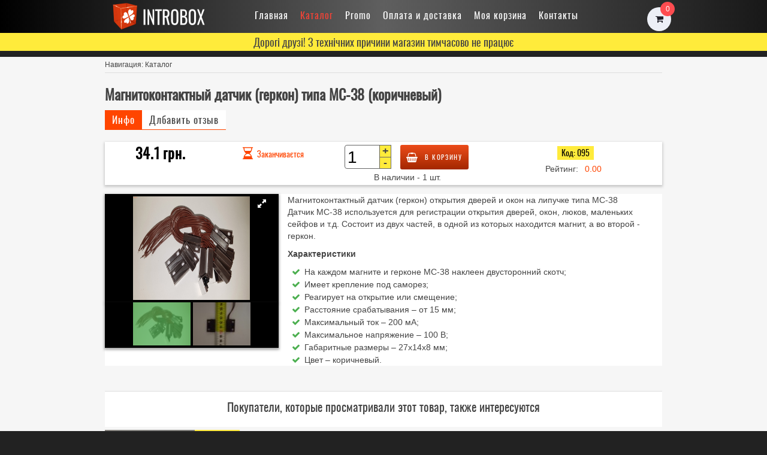

--- FILE ---
content_type: text/html; charset=utf-8
request_url: https://introbox.net/Products/132/81/magnitokontaktnyj-datchik-gerkon-tipa-MC-38-korichnevyj.html
body_size: 8599
content:

<!DOCTYPE html>
<html lang="ru-RU" dir="ltr"><head><link rel="stylesheet" type="text/css" href="https://introbox.net/tmp/cache/minified_" /><base href="https://introbox.net">
<meta http-equiv="Content-Type" content="text/html; charset=UTF-8">
<meta name="viewport" content="width=device-width, initial-scale=1">
<meta name="robots" content="index,follow">
<meta name="google-site-verification" content="ilijqkpL7Fzw7vQvbzrRD0wDt4K8ks1W0Y6CTF_4JM0" />
<meta name="language" content="ru"/>
<meta property="og:locale" content="ru_RU" />
<link rel="stylesheet" type="text/css" href="https://introbox.net/tmp/cache/minified_stylesheet_combined_0c0f438abecc31ed19a54a292f36fe0c.css" />
<title>Магнитоконтактный датчик (геркон) типа MC-38 (коричневый) | IntroBox</title>
<meta property="og:title" content="Магнитоконтактный датчик (геркон) типа MC-38 (коричневый)">
<meta property="og:image" content="https://introbox.net/uploads/Products/product_132/ger1.jpg" />
<meta property="og:image:secure_url" content="https://introbox.net/uploads/Products/product_132/ger1.jpg" />
<meta property="og:image:width" content="1024" />
<meta property="og:image:height" content="512" />
<meta property="og:type" content="product" />
<meta property="og:url" content="https://introbox.net/Products/132/81/magnitokontaktnyj-datchik-gerkon-tipa-MC-38-korichnevyj.html">
<meta property="og:site_name" content="IntroBox">
<meta name="description" content=""/><meta name="keywords" content=""/><meta property="og:description" content=""/><meta name="twitter:description" content=""/><meta name="twitter:title" content="Магнитоконтактный датчик (геркон) типа MC-38 (коричневый)"/>
<meta name="twitter:card" content="summary"><meta name="twitter:site" content="IntroBox">
<meta name="twitter:image" content="https://introbox.net/uploads/Products/product_132/ger1.jpg"/><link rel="canonical" href="https://introbox.net/Products/132/81/magnitokontaktnyj-datchik-gerkon-tipa-MC-38-korichnevyj.html" /><link rel="shortcut icon" href="https://introbox.net/favicon.ico" type="image/x-icon" />
<link rel="apple-touch-icon" sizes="57x57" href="https://introbox.net/apple-touch-icon-57x57.png">
<link rel="apple-touch-icon" sizes="60x60" href="https://introbox.net/apple-touch-icon-60x60.png">
<link rel="apple-touch-icon" sizes="72x72" href="https://introbox.net/apple-touch-icon-72x72.png">
<link rel="apple-touch-icon" sizes="76x76" href="https://introbox.net/apple-touch-icon-76x76.png">
<link rel="apple-touch-icon" sizes="114x114" href="https://introbox.net/apple-touch-icon-114x114.png">
<link rel="apple-touch-icon" sizes="120x120" href="https://introbox.net/apple-touch-icon-120x120.png">
<link rel="apple-touch-icon" sizes="144x144" href="https://introbox.net/apple-touch-icon-144x144.png">
<link rel="apple-touch-icon" sizes="152x152" href="https://introbox.net/apple-touch-icon-152x152.png">
<link rel="apple-touch-icon" sizes="180x180" href="https://introbox.net/apple-touch-icon-180x180.png">
<link rel="icon" type="image/png" href="https://introbox.net/favicon-16x16.png" sizes="16x16">
<link rel="icon" type="image/png" href="https://introbox.net/favicon-32x32.png" sizes="32x32">
<link rel="icon" type="image/png" href="https://introbox.net/favicon-96x96.png" sizes="96x96">
<link rel="icon" type="image/png" href="https://introbox.net/android-chrome-192x192.png" sizes="192x192">
<meta name="msapplication-square70x70logo" content="https://introbox.net/smalltile.png" />
<meta name="msapplication-square150x150logo" content="https://introbox.net/mediumtile.png" />
<meta name="msapplication-wide310x150logo" content="https://introbox.net/widetile.png" />
<meta name="msapplication-square310x310logo" content="https://introbox.net/largetile.png" />
<script defer="defer" charset="UTF-8" src="//cdn.sendpulse.com/js/push/d2bce0319e73e6496ce4f483c3ed476e_1.js"></script><link rel="start" title="introbox – Радиодетали и электронные компоненты" href="https://introbox.net/" /><link rel="prev" title="Интернет магазин INTROBOX - приборы, плати, компоненты" href="https://introbox.net/ru/main.html" /><link rel="next" title="Выгодные предложения" href="https://introbox.net/ru/rasprodazha.html" /><!-- Global site tag (gtag.js) - Google Ads: 1018535548 -->
<script async src="https://www.googletagmanager.com/gtag/js?id=AW-1018535548"></script>
<script>
  window.dataLayer = window.dataLayer || [];
  function gtag(){dataLayer.push(arguments);}
  gtag('js', new Date());

  gtag('config', 'AW-1018535548');
</script>

<script>
  gtag('event', 'page_view', {
    'send_to': 'AW-1018535548',
    'user_id': 'replace with value'
  });
</script>
<meta name="theme-color" content="#ff4500"/>




<script type="text/javascript" src="https://introbox.net/js/jqery1.11.3/
jquery.min.js"></script>	
<script charset="UTF-8" src="//web.webpushs.com/js/push/d2bce0319e73e6496ce4f483c3ed476e_1.js" async></script>
<script> gtag('event', 'conversion', {'send_to': 'AW-1018535548/RbAGCM7Ag_kCEPy81uUD'});</script>

	<script>
!function(f,b,e,v,n,t,s)
{if(f.fbq)return;n=f.fbq=function(){n.callMethod?
n.callMethod.apply(n,arguments):n.queue.push(arguments)};
if(!f._fbq)f._fbq=n;n.push=n;n.loaded=!0;n.version='2.0';
n.queue=[];t=b.createElement(e);t.async=!0;
t.src=v;s=b.getElementsByTagName(e)[0];
s.parentNode.insertBefore(t,s)}(window, document,'script',
'https://connect.facebook.net/en_US/fbevents.js');
fbq('init', '423583742107714');
fbq('track', 'PageView');
</script>
<noscript><img height="1" width="1" style="display:none"
src="https://www.facebook.com/tr?id=423583742107714&ev=PageView&noscript=1"
/></noscript></head><body id="pattern">


<div id="top"></div>
<div id="dvLoading"></div>
<header id="tm" role="banner" class="default noprint">
<div class="topp"><span class="menubutton"><i class="fa fa-bars" aria-hidden="true"></i><i class="fa fa-times" aria-hidden="true"></i></span></div>
<div class="container">
<section class="twelve columns">
<div class="three columns alpha"><div class="logo"><a href="https://introbox.net" title="IntroBox">
<img src="https://introbox.net/uploads/_CGSmartImage/img-ecf2ea6c5465299f4b587f803600bb4a.png" width="180" height="55" alt="IntroBox" title="IntroBox"/></a></div>
    
</div>
<div class="nine columns omega">
<nav class="nav" role="navigation"><h2 class="accessibility">Навігація</h2><ul><li id="i79"><a itemprop="url" href='https://introbox.net/ru/main.html'>Главная</a></li><li id="i81"><a href='https://introbox.net/' class='current'>Каталог</a></li><li id="i80"><a itemprop="url" href='https://introbox.net/ru/rasprodazha.html'>Promo</a></li><li id="i77"><a itemprop="url" href='https://introbox.net/ru/payd.html'>Оплата и доставка</a></li><li id="i114"><a itemprop="url" href='https://introbox.net/ru/basket.html'>Моя корзина</a></li><li id="i97"><a itemprop="url" href='https://introbox.net/ru/kontakti.html'>Контакты</a></li></ul></nav>
<span id="mycart"><a href="https://introbox.net/ru/basket.html" id="cartlink"><i class="fa fa-shopping-cart" aria-hidden="true"></i> <span id="checkout_items" class="checkout_items">0</span></a></span>
 
</div>
</section>
</header>
<div class="itmsg">



	<noindex>	<h4 style="text-align: center;">Дорогі друзі! З технічних причини магазин тимчасово не працює</h4>
<p></noindex>

</div>

<div id="contentWrapper">
<div class="container contbg add-bottom ">
<section class="twelve columns add-bottom noprint"><div class="nine columns alpha breadcrumbs">
<span class="breadcrumb current">Навигация: <span class="lastitem">Каталог</span></span>
</div>
<hr class="remove-bottom">
</section>


<section class="twelve columns"><h2 class="katalog">Магнитоконтактный датчик (геркон) типа MC-38 (коричневый)</h2>
</section><section class="twelve columns">








<article role="main" id="katalog">

<div class="ProductDirectoryItem item"><div class="columns tabs alpha omega"><div class="tab" data-name="info">Инфо</div> <div class="tab" data-name="feedbackadd">Длбавить отзыв  </div></div><div class="row"></div><div class="conttabs item alpha omega" itemscope itemtype="http://schema.org/Product"><meta itemprop="name" content="Магнитоконтактный датчик (геркон) типа MC-38 (коричневый)"/><meta itemprop="image" content="https://introbox.net/uploads/_CGSmartImage/img-cae7368b48e39b31a8844b89d0935b46.jpg"> <meta itemprop="image" content="https://introbox.net/uploads/_CGSmartImage/img-05a36eb0e461734c9db58542d65a5a2f.jpg"><div class="contpanel"><div class="eight columns alpha"><div class="buypanel"><div class="five columns leftcont alpha" itemprop="offers" itemscope itemtype="http://schema.org/Offer"><link itemprop="url" href="https://introbox.net/Products/132/81/magnitokontaktnyj-datchik-gerkon-tipa-MC-38-korichnevyj.html"><meta itemprop="priceCurrency" content="UAH"><div itemprop="price" content="34.1" class="product_price"><b>34.1</b>грн.<div class="oldprice">  </div></div><div class="avaliable"><span class="najav cont"><i class="fa fa-hourglass-half" aria-hidden="true"></i>Заканчиваєтся</span><meta itemprop="availability" href="http://schema.org/InStock" content="InStock"></div></div><div class="three columns addtocartcont omega"><div class="form">




<form id="mdf859moduleform_1" method="post" action="https://introbox.net/" class="cms_form" enctype="multipart/form-data">
<div class="hidden">
<input type="hidden" name="mact" value="Cart2,mdf859,default,0" />
<input type="hidden" name="mdf859returnid" value="81" />
<input type="hidden" name="mdf859sku" value="095" />
<input type="hidden" name="mdf859cart_returnto" value="https://introbox.net/Products/132/81/magnitokontaktnyj-datchik-gerkon-tipa-MC-38-korichnevyj.html" />
<input type="hidden" name="mdf859supplier" value="Products" />
</div>
<div class="addtocart"><label for="mdf859cart_quantity"><input type="text" name="mdf859cart_quantity" id="icf" value="1" size="2" maxlength="3" data-quantity="1" readonly/><span class="plus">+</span><span class="minus">-</span></label><button type="submit" name="mdf859cart_submit" value="Купить" class="button-red" /><i class="fa fa-shopping-basket" aria-hidden="true"></i><b>В корзину</b></button></div></form>

<span>В наличии - 1 шт. </span></div><meta itemprop="availability" href="http://schema.org/InStock" content="InStock"></div></div></div><div class="four columns omega"><span class="sku" itemprop="sku" content="095">Код: 095</span><span class="rstars "><div itemprop="aggregateRating" itemscope itemtype="http://schema.org/AggregateRating"><div id="m3b9ef_feedback_ratings_report" class="ratindetail" data-rating="5.00"><div class="feedback_ratings_item">Рейтинг:  <span class="feedback_ratings_val" itemprop="ratingValue" class="feedback_ratings_item" content="5.00">0.00</span></div></div><meta itemprop="ratingCount" content="3"/></div></span></div></div><div class="page page_info"><div class="four columns add-bottom imagegroup alpha"><div id="gallery-1" class="royalSlider rsDefault"><a class="rsImg bugaga" data-rsw="450" data-rsh="400" data-rsbigimg="https://introbox.net/uploads/_CGSmartImage/img-cae7368b48e39b31a8844b89d0935b46.jpg" href="https://introbox.net/uploads/_CGSmartImage/img-bafcb031c223169e6fdb8a88c719f571.jpg" itemprop="image" content="https://introbox.net/uploads/_CGSmartImage/img-bafcb031c223169e6fdb8a88c719f571.jpg"><img class="picto rsTmb" src="https://introbox.net/uploads/_CGSmartImage/img-8fa1b18ca0f668466c7fbdc4c39eddfa.jpg" width="90" height="65" alt="Купить Магнитоконтактный датчик (геркон) типа MC-38 (коричневый)" title="Магнитоконтактный датчик (геркон) типа MC-38 (коричневый)"/>></a></a><a class="rsImg bugaga" data-rsw="450" data-rsh="400" data-rsbigimg="https://introbox.net/uploads/_CGSmartImage/img-05a36eb0e461734c9db58542d65a5a2f.jpg" href="https://introbox.net/uploads/_CGSmartImage/img-ecf1043be9010fa9c9441c13c9bea909.jpg"><img class="rsTmb" src="https://introbox.net/uploads/_CGSmartImage/img-20cbe03dae0d11c0371338aff1daca4a.jpg" width="90" height="65" alt="Магнитоконтактный датчик (геркон) типа MC-38 (коричневый)" title="Магнитоконтактный датчик (геркон) типа MC-38 (коричневый)"/></a></a></a></a></a></a></a></a></a></a></a></a></a></a></a></a></a></a></a></a></a></a></a></a></a></a></a></a></a></a></a></a></a></a></a></div></div><div class="opysdetail omega" itemprop="description"><p>Магнитоконтактный датчик (геркон) открытия дверей и окон на липучке типа MC-38<br />Датчик MC-38 используется для регистрации открытия дверей, окон, люков, маленьких сейфов и т.д. Состоит из двух частей, в одной из которых находится магнит, а во второй - геркон.</p>
<p><strong>Характеристики</strong></p>
<ul>
<li>На каждом магните и герконе MC-38 наклеен двусторонний скотч;</li>
<li>Имеет крепление под саморез;</li>
<li>Реагирует на открытие или смещение;</li>
<li>Расстояние срабатывания – от 15 мм;</li>
<li>Максимальный ток – 200 мА;</li>
<li>Максимальное напряжение – 100 В;</li>
<li>Габаритные размеры – 27х14х8 мм;</li>
<li>Цвет – коричневый.</li>
</ul> </div></div><div class="page page_feedback"></div><div class="page page_feedbackadd"> </div> <div class="page page_avaliable"><form id="cntnt01moduleform_3" method="post" action="https://introbox.net/" class="cms_form" enctype="multipart/form-data">
<div class="hidden">
<input type="hidden" name="mact" value="FormBuilder,cntnt01,default,0" />
<input type="hidden" name="cntnt01returnid" value="81" />
<input type="hidden" name="cntnt01fbrp_callcount" value="1" />
</div>
<div><input type="hidden" id="cntnt01form_id" name="cntnt01form_id" value="12" />
<input type="hidden" id="cntnt01fbrp_continue" name="cntnt01fbrp_continue" value="2" />
<input type="hidden" id="cntnt01fbrp_done" name="cntnt01fbrp_done" value="1" />
</div><div class="avaliablemsg formbuddy"><div><h3 style="text-align: center;">Введите свой адрес эл.почты или номер телефона и мы Вас оповестим, когда товар появится в наличии</h3>
<p style="text-align: center;">Поля отмеченные <span style="font-family: 'arial black', 'avant garde'; font-size: large;">*</span> обязательны к заполнению</p></div>			<div class="required six columns add-bottom alpha"><label for="fbrp__90">Ваш e-mail*</label><input type="text" name="cntnt01fbrp__90" value="" size="25" maxlength="80"  placeholder="" required id="fbrp__90" />
</div>			<div class=" six columns add-bottom omega"><label for="fbrp__139">Номер телефона</label><input type="text" name="cntnt01fbrp__139" value="" size="25" maxlength="80"  placeholder="" id="one" />
</div>			<div class=" ptitle"><input type="text" name="cntnt01fbrp__91" value="Магнитоконтактный датчик (геркон) типа MC-38 (коричневый)" size="25" maxlength="300"  readonly id="pnameaval" />
</div>						<div class="submit"><input class="cms_submit fbsubmit" name="cntnt01fbrp_submit" id="cntnt01fbrp_submit" value="Сообщить о наличии" type="submit"  /></div>
	</div>
	</form>

</div><div class="row"></div><div class="double-border"></div><article class="specialbox"><h3>Покупатели, которые просматривали этот товар, также интересуются</h3></article><div class="owl-carousel owl-theme product_slider"><div itemscope itemtype ="http://schema.org/Product" class="item related add-bottom "><span itemprop="price" content="38.5" class="pricerelated">38.5 грн.</span><div class="half-bottom"><img class="picto" src="https://introbox.net/uploads/_CGSmartImage/img-9320e5d579337134ec7b7dee2f5a285d.jpg" width="200" height="120" title="Магнитоконтактный датчик (геркон) типа RC-33 (врезной) (коричневый)" alt="Магнитоконтактный датчик (геркон) типа RC-33 (врезной) (коричневый)"/>  </div><div class="fourBlocksTitle"> <h4><a href="https://introbox.net/Products/133/81/magnitokontaktnyj-datchik-gerkon-tipa-RC-33-vreznoj-korichnevyj.html" itemprop="contentUrl"><span itemprop="name">Магнитоконтактный датчик (геркон) типа RC-33 (врезной) (коричневый)</span></a></h4></div><span class="najav cont"><i class="fa fa-hourglass-half" aria-hidden="true"></i>Заканчиваєтся</span><div id="mde495_feedback_ratings_report" class="ratindetail" data-rating=""><span class="feedback_ratings_item"> Отзивов: <strong>0</strong></span><div class="feedback_ratings_item"></div></div><div class="form">




<form id="m7abacmoduleform_2" method="post" action="https://introbox.net/" class="cms_form" enctype="multipart/form-data">
<div class="hidden">
<input type="hidden" name="mact" value="Cart2,m7abac,default,0" />
<input type="hidden" name="m7abacreturnid" value="81" />
<input type="hidden" name="m7abacsku" value="096" />
<input type="hidden" name="m7abaccart_returnto" value="https://introbox.net/Products/132/81/magnitokontaktnyj-datchik-gerkon-tipa-MC-38-korichnevyj.html" />
<input type="hidden" name="m7abacsupplier" value="Products" />
</div>
<div class="addtocart"><label for="m7abaccart_quantity"><input type="text" name="m7abaccart_quantity" id="icf" value="1" size="2" maxlength="3" data-quantity="2" readonly/><span class="plus">+</span><span class="minus">-</span></label><button type="submit" name="m7abaccart_submit" value="Купить" class="button-red" /><i class="fa fa-shopping-basket" aria-hidden="true"></i><b>В корзину</b></button></div></form>

</div></div></div>
</div></div> 
</article></section>

  
</div></div>

<footer><div class="container padding-top add-bottom"><div class="twelve columns"><p>© Copyright 2011-2026 - IntroBox</p></div></div><!-- end container --></footer>
<div id="totoplink"><a href="https://introbox.net#top"><i class="fa fa-angle-double-up" aria-hidden="true"></i></a></div>


<script type="text/javascript">
var $zoho=$zoho || {};$zoho.salesiq = $zoho.salesiq || {widgetcode:"fe0cd97da81f49594cefdb4807b20d6d5a57f0d9efd587119333f56301ef9f09", values:{},ready:function(){}};var d=document;s=d.createElement("script");s.type="text/javascript";s.id="zsiqscript";s.defer=true;s.src="https://salesiq.zoho.eu/widget";t=d.getElementsByTagName("script")[0];t.parentNode.insertBefore(s,t);d.write("<div id='zsiqwidget'></div>");
</script>


<script type="text/javascript" src="https://introbox.net/js/royalslider/jquery.royalslider.min.js"></script>
<script type="text/javascript" charset="utf-8">
jQuery(document).ready(function(){$('#gallery-1').royalSlider({fullscreen:{enabled:true,nativeFS:true},controlNavigation:'thumbnails',autoScaleSlider:true,autoScaleSliderWidth:960,autoScaleSliderHeight:850,loop:false,imageScaleMode:'fit-if-smaller',navigateByClick:true,numImagesToPreload:2,arrowsNav:true,arrowsNavAutoHide:true,arrowsNavHideOnTouch:true,keyboardNavEnabled:true,fadeinLoadedSlide:true,globalCaption:false,globalCaptionInside:false,thumbs:{appendSpan:true,firstMargin:true,paddingBottom:4}});});</script>
<link rel="stylesheet" href="/css/royalslider/royalslider.css">
<link rel="stylesheet" href="/css/royalslider/rs-default_skeleton.css">
<script type="text/javascript">
var hash=document.location.hash;console.log(hash);$(document).ready(function(){var tabs=$('.tab');var pages=$('.page');var banner=$('#banner__img');if(hash){var name=hash.slice(1);console.log(name);tabActivate(name);}else{tabActivate('info');}
$('.tab').click(function(){tabActivate($(this).data('name'));})
function tabActivate(name){banner.attr('src',"img/"+name+".jpg");tabs.each(function(ind,tab){console.log(ind,tab);if($(tab).data('name')==name){$(tab).addClass('active');}else{$(tab).removeClass('active');}});pages.each(function(ind,page){$(page).hide();});$('.page_'+name).show();document.location.hash='#'+name;}})</script>

<script rel="preload" src="https://introbox.net/js/owicarusel/owl.carousel.min.js"></script>
<script type="text/javascript">
$('.owl-carousel').owlCarousel({rtl:false,loop:false,margin:10,nav:true,responsive:{0:{items:1},600:{items:2},1000:{items:4}}})</script>
<link rel="stylesheet" href="https://introbox.net/js/owicarusel/owl.carousel.css">
<script type="text/javascript">
$('.three.columns.gall:nth-child(3n-1)').addClass('alpha');$('.three.columns.gall:nth-child(3n+1)').addClass('omega');$('.six.columns.opinion:nth-child(2n-1)').addClass('alpha');$('.six.columns.opinion:nth-child(3n-1)').addClass('omega');$('.six.columns.item:nth-child(2n+1)').addClass('alpha');$('.six.columns.item:nth-child(even)').addClass('omega');$('.three.columns.product:nth-child(3n+1)').addClass('alpha');$('.three.columns.product:nth-child(3n+0)').addClass('omega');$('.four.columns.art:nth-child(3n+1)').addClass('alpha');$('.four.columns.art:nth-child(3n)').addClass('omega');$('.four.columns.baners:nth-child(3n+1)').addClass('alpha');$('.four.columns.baners:nth-child(3n').addClass('omega');$('.six.columns.baners:nth-child(2n+1)').addClass('alpha');$('.six.columns.baners:nth-child(even)').addClass('omega');jQuery("document").ready(function($){var nav=$('#menu-wrap,#mycart,header');$(window).scroll(function(){if($(this).scrollTop()>85){nav.addClass("f-nav");}else{nav.removeClass("f-nav");}});});</script>

<script src="https://introbox.net/js/foundation.min.js" ></script>

<script type="text/javascript">
$(document).foundation();$('#search-button').click(function(ev){ev.preventDefault();var form=$(this).closest('form');var data=form.serialize();var url=form.prop('action')+'?showtemplate=false';url=url.replace('amp;','');$.post(url,data,function(html){$('#search-results').html(html);});});$(window).on('closed.zf.reveal',function(){$('#search-results').html("");});function updateCart(){$("#mycart").load("https://introbox.net/index.php?mact=Cart2,cntnt01,mycart,0&cntnt01mycarttemplate=skeleton&cntnt01returnid=81",{'showtemplate':'false'},function(){});$(".checkout").load("https://introbox.net/index.php?mact=Cart2,cntnt01,mycart,0&cntnt01mycarttemplate=skeleton&cntnt01returnid=81",{'showtemplate':'false'},function(){})};$('.button-red').click(function(e){e.preventDefault();$("#dvLoading").addClass("loading");var form=$(this).closest('form');var actionUrl=form.attr('action')+'?showtemplate=false';actionUrl=actionUrl.replace('amp;','');;var formData=form.serializeArray();formData.push({name:this.name,value:true});$.ajax({type:"POST",url:actionUrl,data:formData,cache:false}).fail(function(jqXHR){if(jqXHR.status!==302)
alert("Item could not be added to the cart.");}).always(function(){$.when(updateCart()).then($("#dvLoading").removeClass("loading"));})});$('#products_category_list').on({'down.zf.accordion':function(){Foundation.reInit('equalizer');}});function toggleAccordion(size){if(size=='small'){$('#products_category_list').foundation('up',$('.accordion-content'));}else{$('#products_category_list').foundation('down',$('.accordion-content'));};}
$(document).ready(function(){if($('#products_category_list').length>0){var size=Foundation.MediaQuery.current;toggleAccordion(size);};});$(window).on('changed.zf.mediaquery',function(event,newSize,oldSize){if($('#products_category_list').length>0){toggleAccordion(newSize);};});$(".member-login").load("https://easythemes.ca/demos/prolific div#feulogin");$(".member-settings").load("https://easythemes.ca/demos/prolific div#feusettings");$('#feu_cancel').click(function(){$('*[data-abide]').foundation('_destroy');});</script>


<script type="text/javascript">
$('.button-red').on('click',function(){var that=$(this).closest('.item').find('img.picto');var bascket=$("#cartlink");var w=that.width();that.clone().css({'width':w,'position':'absolute','z-index':'9999',top:that.offset().top,left:that.offset().left}).appendTo("body").animate({opacity:0.5,left:bascket.offset()['left'],top:bascket.offset()['top'],width:20},1000,function(){$(this).remove();});});</script>
<script type="text/javascript">
$(document).ready(function(){$(".menubutton").click(function(){$(".menubutton").toggleClass("close");$(".nav").toggleClass("open");});});</script>


<script type="text/javascript">
$(window).load(function(){(function($){$('div.addtocart').on('click','span',function(){var inp=$('input',this.parentNode),val=+inp.val()||0;inp.val(val+=this.className=='minus'?val>0?-1:0:1);});}(jQuery));});</script>


<script type="text/javascript">
$(document).ready(function(){function filterPath(string){return string.replace(/^\//,'').replace(/(index|default).[a-zA-Z]{3,4}$/,'').replace(/\/$/,'');}
var locationPath=filterPath(location.pathname);var scrollElem=scrollableElement('html','body');$('a[href*=#top]').each(function(){var thisPath=filterPath(this.pathname)||locationPath;if(locationPath==thisPath&&(location.hostname==this.hostname||!this.hostname)&&this.hash.replace(/#/,'')){var $target=$(this.hash),target=this.hash;if(target){var targetOffset=$target.offset().top;$(this).click(function(event){event.preventDefault();$(scrollElem).animate({scrollTop:targetOffset},800,function(){location.hash=target;});});}}});function scrollableElement(els){for(var i=0,argLength=arguments.length;i<argLength;i++){var el=arguments[i],$scrollElement=$(el);if($scrollElement.scrollTop()>0){return el;}else{$scrollElement.scrollTop(1);var isScrollable=$scrollElement.scrollTop()>0;$scrollElement.scrollTop(0);if(isScrollable){return el;}}}
return[];}});$(function(){var scroll_timer;var displayed=false;var $totoplink=$('#totoplink a');var $window=$(window);var top=$(document.body).children(0).position().top;$window.scroll(function(){window.clearTimeout(scroll_timer);scroll_timer=window.setTimeout(function(){if($window.scrollTop()<=top)
{displayed=false;$totoplink.fadeOut(500);}
else if(displayed==false)
{displayed=true;$totoplink.stop(true,true).fadeIn(300).click(function(){$totoplink.fadeOut(300);});}},100);});});</script><script async src="https://www.googletagmanager.com/gtag/js?id=UA-34003237-1"></script>
<script>
  window.dataLayer = window.dataLayer || [];
  function gtag(){dataLayer.push(arguments);}
  gtag('js', new Date());

  gtag('config', 'UA-34003237-1');
</script>




<link rel="preload" as="style" href="/css/font-awesome.min.css" onload="this.rel='stylesheet'">
<!-- Google Tag Manager (noscript) -->
<noscript><iframe src="https://www.googletagmanager.com/ns.html?id=GTM-W23BSNZ"
height="0" width="0" style="display:none;visibility:hidden"></iframe></noscript>
<!-- End Google Tag Manager (noscript) -->



<script type="application/ld+json">
{"@context":"http://schema.org","@type":"Organization","name":"Интернет магазин INTROBOX","address":{"@type":"PostalAddress","addressCountry":"UA","addressLocality":"Львов","postalCode":"79035","streetAddress":"ул. Зеленая"},"contactPoint":[{"@type":"ContactPoint","telephone":"+38 0982855945","availableLanguage":["ru"],"areaServed":"UA","contactType":"Sales"}],"email":"ok@introbox.net","url":"https://introbox.net","logo":"https://introbox.net/uploads/_CGSmartImage/img-e58bc40f6f6092867ed582d783eaab0e.png","sameAs":["https://facebook.com/introboxshop/"]}</script>
<script>
$(".plus").on('click',function(e){var q=Number($(this).prev('#icf').data('quantity'));var s=Number($(this).prev('#icf').val())+1;if(s>q){alert('Это максимальное количество товара, которое есть в наличии');return false;}});
</script>






</body></html>

--- FILE ---
content_type: text/css
request_url: https://introbox.net/tmp/cache/minified_stylesheet_combined_0c0f438abecc31ed19a54a292f36fe0c.css
body_size: 10922
content:
@charset "utf-8";@font-face{font-family:'oswaldregular';src:url('/fonts/Oswald/oswald-variablefont_wght-webfont.eot');src:url('/fonts/Oswald/oswald-variablefont_wght-webfont.eot?#iefix') format('embedded-opentype'),url('/fonts/Oswald/oswald-variablefont_wght-webfont.woff2') format('woff2'),url('/fonts/Oswald/oswald-variablefont_wght-webfont.woff') format('woff'),url('/fonts/Oswald/oswald-variablefont_wght-webfont.svg#oswaldregular') format('svg');font-weight:normal;font-style:normal;font-display:swap}html,body,div,span,applet,object,iframe,h1,h2,h3,h4,h5,h6,p,blockquote,pre,a,abbr,acronym,address,big,cite,code,del,dfn,em,img,ins,kbd,q,s,samp,small,strike,strong,sub,sup,tt,var,b,u,i,center,dl,dt,dd,ol,ul,li,fieldset,form,label,legend,table,caption,tbody,tfoot,thead,tr,th,td,article,aside,canvas,details,embed,figure,figcaption,footer,header,hgroup,menu,nav,output,ruby,section,summary,time,mark,audio,video{margin:0;padding:0;border:0;font-size:100%;font:inherit;vertical-align:baseline}article,aside,details,figcaption,figure,footer,header,hgroup,menu,nav,section{display:block}body{line-height:1}ol,ul{list-style:none}blockquote,q{quotes:none}blockquote:before,blockquote:after,q:before,q:after{content:'';content:none}table{border-collapse:collapse;border-spacing:0}body{background:#fff;font:normal 90%/185% 'Droid Sans',Arial,Helvetica,sans-serif;color:#444;-webkit-font-smoothing:antialiased;-webkit-text-size-adjust:100%}h1,h2,h3,h4,h5,h6{color:#444;font-family:'oswaldregular';font-weight:normal}h1 a,h2 a,h3 a,h4 a,h5 a,h6 a{font-weight:inherit}h1{font-size:38px;line-height:50px;margin-bottom:24px}h2,h1.hkey{font-size:24px;line-height:30px;margin-bottom:12px;font-weight:bold}h3{font-size:20px;line-height:34px;margin-bottom:10px}h4{font-size:18px;line-height:30px;margin-bottom:8px}h5{font-size:16px;line-height:24px}h6{font-size:14px;line-height:21px}.subheader{color:#999}p{margin:0 0 10px 0;line-height:20px}p img{margin:0}p.lead{font-size:21px;line-height:27px;color:#999}#topWrapper p,.fourBlocksContent p,.specialbox p{margin:0}em{font-style:italic}strong{font-weight:bold}small{font-size:80%}blockquote,blockquote p{font-size:17px;line-height:24px;color:#999;font-style:italic}blockquote{margin:0 0 20px;padding:9px 20px 0 19px;border-left:1px solid #ddd}blockquote cite{display:block;font-size:12px;color:#555}blockquote cite:before{content:"\2014 \0020"}blockquote cite a,blockquote cite a:visited,blockquote cite a:visited{color:#555}hr{border:solid #ddd;border-width:1px 0 0;clear:both;margin:10px 0 30px;height:0}a,a:visited{color:orangered;text-decoration:none;outline:0}a:hover,a:focus{text-decoration:underline}p a,p a:visited{line-height:inherit}ul,ol{margin-bottom:20px}ul{list-style:none outside}ol{list-style:decimal}ol,ul.square,ul.circle,ul.disc{margin-left:30px}ul.square{list-style:square outside}ul.circle{list-style:circle outside}ul.disc{list-style:disc outside}ul ul,ul ol,ol ol,ol ul{margin:4px 0 5px 30px}ul ul li,ul ol li,ol ol li,ol ul li{margin-bottom:6px}li{line-height:18px;margin-bottom:12px}ul.large li{line-height:21px}li p{line-height:21px}img,img.scale-with-grid{max-width:100%;height:auto}.button,button,input[type="submit"],input[type="reset"],input[type="button"]{font-family:'oswaldregular';user-select:none;background:rgb(245,245,245) linear-gradient(#f4f4f4,#f1f1f1);transition:all .218s ease 0s;display:inline-block;height:38px;padding:0 30px;text-align:center;font-size:11px;font-weight:600;line-height:38px;letter-spacing:.1rem;text-transform:uppercase;white-space:nowrap;background-color:transparent;border-radius:4px;border:1px solid #bbb;cursor:pointer;box-sizing:border-box}.button:hover,button:hover,input[type="submit"]:hover,input[type="reset"]:hover,input[type="button"]:hover,.button:focus,button:focus,input[type="submit"]:focus,input[type="reset"]:focus,input[type="button"]:focus{color:rgb(24,24,24);border:1px solid rgb(198,198,198);background:#f7f7f7 linear-gradient(#f7f7f7,#f1f1f1);box-shadow:0 1px 2px rgba(0,0,0,.1)}.button.button-primary,button.button-primary,input[type="submit"].button-primary,input[type="reset"].button-primary,input[type="button"].button-primary{position:relative;color:white;font-weight:bold;text-decoration:none;text-shadow:-1px -1px #000;user-select:none;outline:none;background-color:#000;background-image:linear-gradient(45deg,rgba(255,255,255,.0) 30%,rgba(255,255,255,.8),rgba(255,255,255,.0) 70%),radial-gradient(190% 100% at 50% 0,rgba(255,255,255,.7) 0,rgba(255,255,255,.5) 50%,rgba(0,0,0,0) 50%);background-repeat:no-repeat;background-size:200% 100%,auto;background-position:200% 0,0 0;box-shadow:rgba(0,0,0,.3) 0 2px 5px }.button.button-primary:hover,button.button-primary:hover,input[type="submit"].button-primary:hover,input[type="reset"].button-primary:hover,input[type="button"].button-primary:hover,.button.button-primary:focus,button.button-primary:focus,input[type="submit"].button-primary:focus,input[type="reset"].button-primary:focus,input[type="button"].button-primary:focus{transition:.5s linear;background-position:-200% 0,0 0;top:1px;box-shadow:none}input[type="email"],input[type="number"],input[type="search"],input[type="text"],input[type="tel"],input[type="url"],input[type="password"],textarea,select{height:38px;padding:6px 10px;background-color:#fff;border:1px solid #D1D1D1;border-radius:4px;box-shadow:none;box-sizing:border-box}input[type="email"],input[type="number"],input[type="search"],input[type="text"],input[type="tel"],input[type="url"],input[type="password"],textarea{-webkit-appearance:none;-moz-appearance:none;appearance:none}textarea{min-height:65px;padding-top:6px;padding-bottom:6px}input[type="email"]:focus,input[type="number"]:focus,input[type="search"]:focus,input[type="text"]:focus,input[type="tel"]:focus,input[type="url"]:focus,input[type="password"]:focus,textarea:focus,select:focus{outline:0}label,legend{margin-bottom:.3rem;font-weight:600}fieldset{padding:0;border-width:0}input[type="checkbox"],input[type="radio"]{display:inline}label > .label-body{display:inline-block;margin-left:.5rem;font-weight:normal}.remove-bottom{margin-bottom:0 !important}.half-bottom{margin-bottom:10px !important}.add-bottom{margin-bottom:20px !important}.padding-bottom{padding-bottom:20px !important}.padding-top{padding-top:20px !important}.container{position:relative;width:960px;margin:0 auto;padding:0}.column,.columns{float:left;display:inline;margin-left:15px;margin-right:15px}.row{margin-bottom:20px}.column.alpha,.columns.alpha{margin-left:0}.column.omega,.columns.omega{margin-right:0}.container .one-third.column{width:290px}.container .two-thirds.column{width:610px}.container .one.column{width:50px}.container .two.columns{width:130px}.container .three.columns{width:210px}.container .four.columns{width:290px}.container .five.columns{width:370px}.container .six.columns{width:450px}.container .seven.columns{width:530px}.container .eight.columns{width:610px}.container .nine.columns{width:690px}.container .ten.columns{width:770px}.container .eleven.columns{width:850px}.container .twelve.columns{width:930px}.container .offset-by-one{margin-left:80px}.container .offset-by-two{margin-left:160px}.container .offset-by-three{margin-left:240px}.container .offset-by-four{margin-left:320px}.container .offset-by-five{margin-left:400px}.container .offset-by-six{margin-left:480px}.container .offset-by-seven{margin-left:560px}.container .offset-by-eight{margin-left:640px}.container .offset-by-nine{margin-left:720px}.container .offset-by-ten{margin-left:800px}.container .offset-by-eleven{margin-left:880px}.container:after{content:"\0020";display:block;height:0;clear:both;visibility:hidden}.clearfix:before,.clearfix:after,.row:before,.row:after{content:'\0020';display:block;overflow:hidden;visibility:hidden;width:0;height:0}.row:after,.clearfix:after{clear:both}.row,.clearfix{zoom:1}.clear{clear:both;display:block;overflow:hidden;visibility:hidden;width:0;height:0}span.accesskey{text-decoration:none}.accessibility{position:absolute;top:-999em;left:-999em}dfn{position:absolute;left:-1000px;top:-1000px;width:0;height:0;overflow:hidden;display:inline}body#pattern{background:#222}#topWrapper{text-align:center;background:#323232}#topWrappera{color:#020202;font-weight:700}header{background-color:rgb(72,72,72);background-image:-o-linear-gradient(left,rgb(134,192,237) 0,rgb(8,64,101) 50%,rgb(39,108,163) 100%);background-image:linear-gradient(to right,rgb(0,0,0) 0,rgb(95,95,95) 50%,rgb(24,24,24) 100%);z-index:99}header.f-nav{z-index:99;position:fixed;left:0;top:0;text-align:center;width:100%;-webkit-animation:fadein 1s;-moz-animation:fadein 1s;-ms-animation:fadein 1s;-o-animation:fadein 1s;animation:fadein 1s}#contentWrapper{background:#F6F6F6;color:#444;border-bottom:10px solid #E2E2E2;background-repeat:no-repeat;background-position:50%;background-attachment:fixed}.itmsg{background:#FFEB3B;padding:0 15px}#bottomWrapper{color:#999;border-bottom:1px solid #424242;font-size:95%}footer{color:#999;border-top:2px orangered dashed;font-size:90%}.logo a{height:55px;width:200px;display:block;margin:0 auto;border:none}.logo a:hover{text-decoration:none}.logo h1{margin:0;padding:0}.error_message{color:red}.breadcrumbs{font-size:85%}.specialbox{font-family:Georgia,"Times New Roman",Times,serif;font-size:20px;text-align:center;padding:7px 0;background:white;margin-bottom:5px}.double-border{width:100%;border-bottom:1px solid #FFF;border-top:1px solid #DDD}#bottomWrapper h3{font-size:1.6em;border-bottom:1px solid #424242;margin:0}#bottomWrapper h2,#bottomWrapper h3,#bottomWrapper h4,#bottomWrapper h5,#bottomWrapper h6{color:#999}#totoplink a{display:block;display:none;z-index:999;opacity:.9;position:fixed;right:5px;bottom:75px;-moz-border-radius:2px;-webkit-border-radius:2px;border-radius:2px;width:44px;height:44px;background:#FFEB3B;transition:opacity .2s;-moz-transition:opacity .2s;-webkit-transition:opacity .2s;-o-transition:opacity .2s;border:1px white solid;color:black;text-align:center;vertical-align:middle;font-size:3em}#totoplink a:hover{opacity:.8}#dvLoading.loading,.throbber.loading{position:fixed;z-index:99;top:0;left:0;height:100%;width:100%;background:#ffffffd6 url(/images/shop/load.gif) 50% 50% no-repeat;background-size:75px 75px;-moz-background-size:75px 75px;-webkit-background-size:75px 75px}.fourBlocksImage{border:5px solid #FFF;-webkit-box-shadow:0 0 1px rgba(0,0,0,.3);-moz-box-shadow:0 0 1px rgba(0,0,0,.3);box-shadow:0 0 1px rgba(0,0,0,.4);line-height:0;position:relative}.fourBlocksImage img{transition:opacity .2s;-moz-transition:opacity .2s;-webkit-transition:opacity .2s;-o-transition:opacity .2s;margin:0 auto;display:block}.fourBlocksImage img:hover{opacity:.3}.fourBlocksMoreLink a{padding:6px 10px;margin:12px 0;display:block;text-align:center;text-decoration:none;background:#FFC155;background:-moz-linear-gradient(top,#FFC155 0,#FFD384 100%);background:-webkit-gradient(linear,left top,left bottom,color-stop(0,#FFC155),color-stop(100%,#FFD384));background:-webkit-linear-gradient(top,#FFC155 0,#FFD384 100%);background:-o-linear-gradient(top,#FFC155 0,#FFD384 100%);background:-ms-linear-gradient(top,#FFC155 0,#FFD384 100%);background:linear-gradient(to bottom,#FFC155 0,#FFD384 100%);color:#613e19;-moz-border-radius:3px;-webkit-border-radius:3px;border-radius:3px;-moz-box-shadow:0 1px 1px rgba(0,0,0,.4);-webkit-box-shadow:0 1px 1px rgba(0,0,0,.4);box-shadow:0 1px 1px rgba(0,0,0,.4)}.fourBlocksMoreLink a:hover{text-decoration:none;background:#FFC155;background:-moz-linear-gradient(top,#FFD384 0,#FFC155 100%);background:-webkit-gradient(linear,left top,left bottom,color-stop(0,#FFD384),color-stop(100%,#FFC155));background:-webkit-linear-gradient(top,#FFD384 0,#FFC155 100%);background:-o-linear-gradient(top,#FFD384 0,#FFC155 100%);background:-ms-linear-gradient(top,#FFD384 0,#FFC155 100%);background:linear-gradient(to bottom,#FFD384 0,#FFC155 100%);border:none}.NewsSummaryLink a span{min-height:55px;display:block}.NewsSummaryLink a{font-size:0.97em;border:none;font-family:'Oswald',sans-serif;text-decoration:none;color:black;text-transform:uppercase}.data_all_s{position:absolute;bottom:-19px;left:50%;margin-left:-26px;background:#eb523c;width:57px;height:57px;color:white;text-align:center;border-radius:50%;border:2px white solid;box-shadow:0 0 6px 1px #b8b3b3;-webkit-box-shadow:0 0 6px 1px rgba(0,0,0,.3);-moz-box-shadow:0 0 6px 1px rgba(0,0,0,.3)}.data_all_s span{display:block;text-shadow:1px 1px 1px rgba(0,0,0,0.33);margin:10px 0 0 0}.data_all_s em{font-size:20px;line-height:22px;display:block;font-style:normal;margin-bottom:5px}.data_all_s.ndetail{top:0;left:0}.data_all_s.ndetail em{margin-bottom:-4px}.dnews{position:relative}.introimg{text-align:center;margin:0 auto;overflow:initial}.introimg img{float:left;padding:10px;background:#ededed;border:1px #cecece solid;margin:6px 12px}.nsumm ul li{list-style-type:none;margin-bottom:0}.nsumm ul li:before{color:#4CAF50;font:normal normal normal 14px/1 FontAwesome;content:"\f00c";margin:0 7px;font-size:14px}.dnews iframe{margin:0 auto;height:auto;min-height:250px}#kontakti i{border-radius:100%;font-size:1.5em;border:1px solid #EAEAEA;color:#4CAF50;padding:10px 14px;background:white;margin-right:7px}#kontakti ul li{list-style:none}#kontakti img{width:26px;margin:0 7px;border-radius:50%}#kontakti .formbuddy textarea{height:115px}.formbuddy{padding:10px 0}.formbuddy .select2-container{}.avaliablemsg{box-shadow:0 2px 4px 1px rgba(92,92,92,0.31)}.formbuddy legend{width:100%;text-transform:uppercase;position:relative;border-color:#eee;border-style:solid;border-width:5px 5px 5px 0;background:#fff;margin:0 0 15px -5px;padding:5px 5px;-moz-box-shadow:1px 1px 1px rgba(0,0,0,.3);-webkit-box-shadow:1px 1px 1px rgba(0,0,0,.3);box-shadow:1px 1px 1px rgba(0,0,0,.3)}.formbuddy legend:after{content:"";position:absolute;z-index:-1;bottom:15px;right:15px;width:70%;height:10px;background:rgba(0,0,0,.7);-webkit-box-shadow:0 15px 10px rgba(0,0,0,.7);-moz-box-shadow:0 15px 10px rgba(0,0,0,.7);box-shadow:0 15px 10px rgba(0,0,0,.7);-webkit-transform:rotate(2deg);-moz-transform:rotate(2deg);-o-transform:rotate(2deg);-ms-transform:rotate(2deg);transform:rotate(2deg)}.formbuddy legend span{font-family:Georgia,"Times New Roman",Times,serif;text-transform:initial;color:#767676;margin-left:15px}.formbuddy .submit{padding-bottom:7px;text-align:center;margin-top:15px}.formbuddy .submit input{margin:0;background:orangered!important;;color:white;border:0;font-size:1.4em}.formbuddy .submit input:hover{text-decoration:none;background:red;opacity:.9;border:none}.formbuddy input[type="text"],.formbuddy input[type="email"],.formbuddy input[type="password"],.formbuddy textarea,.formbuddy select{background-color:#fafafa;border:1px solid #d2d2d2;font-family:'Droid Sans',sans-serif;font-size:16px;margin:4px 0 4px 0;padding:10px 0;min-width:240px;width:100%;color:#000000;transition:background-color .2s;-moz-transition:background-color .2s;-webkit-transition:background-color .2s;-o-transition:background-color .2s;-moz-border-radius:3px;-webkit-border-radius:3px;border-radius:3px}.formbuddy input:hover,.formbuddy input:focus,.formbuddy textarea:hover,.formbuddy select:hover,.formbuddy checkbox:hover{border:1px solid #bec4c7}.formbuddy textarea{overflow:auto;height:150px}.formbuddy .frm_website{display:none}.error_message{color:red}.textarea{width:240px}.formbuddy.ukrp input,.formbuddy.ukrp select{border:1px solid #FFC107;background:white}ul,ol{margin:0 1.5em 1.5em 0;padding-left:1.5em}ul{list-style-type:disc}ul li{padding:0.1em 0}ol{list-style-type:decimal}ul ul,ol ol{margin:0.3em 1.5em 0.2em 0}ul ul{list-style-type:circle}ul ul ul,ol ol ol{margin:0.3em 1.5em 0.2em 0}ul ul ul{list-style-type:square}dl{margin:0 0 1.5em 0}dl dt{font-weight:bold}dl dd{margin-left:1.5em;margin-bottom:0.4em}table{border-color:#CBD4D8;border-style:solid;border-width:1px;margin:1.2em 0;width:100%}th{font-weight:bold}thead th{background:#d7dce0}th,td,caption{border-color:#CBD4D8;border-style:solid;border-width:1px 1px 0;padding:4px 4px 0 4px}tbody tr:nth-child(2n) td,tbody tr.even td{background:#EEE}tfoot{font-style:italic}caption{background:#EEEEEE}#basket table tr td{vertical-align:middle;text-align:center}#basket table tr td a{text-align:left;display:block}#basket table tr td p{margin:0}#basket table tfoot{font-weight:bold;font-style:inherit;text-transform:uppercase}nav select{display:none}.nav{padding:4px 0 0 0;font-size:16px;letter-spacing:1px}.nav{float:left;font-family:'oswaldregular'}.nav ul{zoom:1;list-style:none;margin:0;padding:0}.nav ul:before,.nav ul:after{content:"";display:table}.nav ul:after{clear:both}.nav ul > li{float:left;position:relative;margin:0}.nav a{display:block;padding:10px 10px;line-height:1.2em;color:#fff;text-decoration:none}.nav a.current{color:#F44336}.nav a:hover{text-decoration:none;-webkit-transition:all 0.2s ease-in-out;-moz-transition:all 0.2s ease-in-out;-ms-transition:all 0.2s ease-in-out;-o-transition:all 0.2s ease-in-out;transition:all 0.2s ease-in-out;text-shadow:1px 1px 1px rgba(0,0,0,0.7);color:red;; -webkit-transform:scale(1.15);-ms-transform:scale(1.15);transform:scale(1.15)}.nav li ul{background:rgba(36,36,36,0.68)}.nav ul li ul li{width:200px}.nav li ul a{border:none}.nav li ul a:hover{background:rgba(0,0,0,0.2)}.nav ul li ul li ul li{width:200px}.footerNav{float:left;font-size:100%;margin:0 10px 20px 20px}.footerNav ul{list-style-type:none;margin:0;padding:0}.footerNav li{list-style:none;margin:0;border-bottom:1px dotted #424242;padding:0}.footerNav a,.footerNav h3 span,.footerNav .sectionheader span{padding:5px 9px 5px 0;margin:0;text-decoration:none;color:#999;display:block;transition:color .2s;-moz-transition:color .2s;-webkit-transition:color .2s;-o-transition:color .2s}.footerNav li a:hover{color:#EEE}.footerNav a span{padding:6px 4px 0 0}.footerNav li.menuactive a span{color:#fff}.footerNav li.currentpage h3{font-size:100%;border:none}.footerNav li.currentpage h3 span{padding:14px 7px 6px 4px;color:#fff}.footerNav li.menuactive,.footerNav li.menuactive a:hover{color:#EEE}@charset "utf-8";@media screen and (min-width:768px) and (max-width:959px){.container{width:768px}.column.alpha,.columns.alpha{margin-left:0;margin-right:10px}.column.omega,.columns.omega{margin-right:0;margin-left:10px}.container .one-third.column{width:236px}.container .two-thirds.column{width:492px}.container .one.column{width:34px}.container .two.columns{width:98px}.container .three.columns{width:162px}.container .four.columns{width:226px}.container .five.columns{width:290px}.container .six.columns{width:354px}.container .seven.columns{width:418px}.container .eight.columns{width:482px}.container .nine.columns{width:546px}.container .ten.columns{width:610px}.container .eleven.columns{width:674px}.container .twelve.columns{width:738px}.container .offset-by-one{margin-left:64px}.container .offset-by-two{margin-left:128px}.container .offset-by-three{margin-left:192px}.container .offset-by-four{margin-left:256px}.container .offset-by-five{margin-left:320px}.container .offset-by-six{margin-left:384px}.container .offset-by-seven{margin-left:448px}.container .offset-by-eight{margin-left:512px}.container .offset-by-nine{margin-left:576px}.container .offset-by-ten{margin-left:640px}.container .offset-by-eleven{margin-left:704px}.flex-caption{background:#000000e3;bottom:20px;right:0;line-height:22px;position:absolute;text-align:left;margin:0}.logo{max-width:100%}.logo a{width:100%}.fourBlocksMoreLink a{padding:6px;line-height:100%}.specialbox{font-size:18px}}@media screen and (max-width:767px){.container{width:320px}.columns,.column{margin:0 0 0 5px}.container .one.column,.container .two.columns,.container .three.columns,.container .four.columns,.container .five.columns,.container .six.columns,.container .seven.columns,.container .eight.columns,.container .nine.columns,.container .ten.columns,.container .eleven.columns,.container .twelve.columns,.container .one-third.column,.container .two-thirds.column{width:300px}.container .offset-by-one,.container .offset-by-two,.container .offset-by-three,.container .offset-by-four,.container .offset-by-five,.container .offset-by-six,.container .offset-by-seven,.container .offset-by-eight,.container .offset-by-nine,.container .offset-by-ten,.container .offset-by-eleven{margin-left:0}.imgpicto img{max-width:300px!important}.wrplist.obyava{text-align:center}.wrplist.obyava .pricelist{margin-bottom:10px}.wrplist.obyava .form{padding:0 20px}.wrplist.list .item{text-align:center}.wrplist .category{display:none}.flex-direction-nav .flex-prev{opacity:1;left:10px}.flex-direction-nav .flex-next{opacity:1;right:0}.flex-caption{display:none}.logo{text-align:center}.fourBlocksMoreLink a{margin-bottom:30px;padding:6px;line-height:100%}#bottomWrapper h3{margin-top:20px}.introimg img{float:none}.topp{display:inline!important;}.nav{display:none}.nav.open{display:inline;float:none;padding:0}.nav.open ul li{float:none;width:100%;text-align:left;border-bottom:1px #d2d2d2 dotted}.nav.open ul li a{padding:7px }.nav.open ul li a:hover{-webkit-transform:none;-ms-transform:none;transform:none;user-select:none}.buypanel{position:fixed;font-family:'oswaldregular';bottom:0;left:0;right:0;padding-top:1px;z-index:98;text-align:center;background-color:rgb(72,72,72);background-image:-o-linear-gradient(left,rgb(134,192,237) 0,rgb(8,64,101) 50%,rgb(39,108,163) 100%);background-image:linear-gradient(to right,rgb(0,0,0) 0,rgb(95,95,95) 50%,rgb(24,24,24) 100%)}.buypanel .product_price{color:#FFEB3B!important;font-size:20px!important;line-height:22px!important;font-weight:normal!important}.buypanel .najav.soon{color:white}.leftcont{float:left;width:35%!important}.ProductDirectoryItem .addtocartcont{width:62%!important}.ProductDirectoryItem .product_price{width:100%!important}.ProductDirectoryItem .sku{float:left}.ProductDirectoryItem .contpanel{padding-top:0!important}.checkout_items{-webkit-animation:fadein 1s;-moz-animation:fadein 1s;-ms-animation:fadein 1s;-o-animation:fadein 1s;animation:fadein 1s}.half-bottom{margin-bottom:5px !important}.add-bottom{margin-bottom:10px !important}.padding-bottom{padding-bottom:10px !important}.padding-top{padding-top:10px !important}.tab.avalmsg{position:fixed;bottom:7px;right:25px;z-index:999;background:#FFC107 linear-gradient(#FFEB3B,#FFC107);color:black}.fop div{width:100%!important}}@media screen and (min-width:480px) and (max-width:767px){.container{width:420px}.columns,.column{margin:0}.container .one.column,.container .two.columns,.container .three.columns,.container .four.columns,.container .five.columns,.container .six.columns,.container .seven.columns,.container .eight.columns,.container .nine.columns,.container .ten.columns,.container .eleven.columns,.container .twelve.columns,.container .one-third.column,.container .two-thirds.column{width:420px}.flex-caption{display:none}.logo{text-align:center}#bottomWrapper h3{margin-top:20px}}.subnav ul{margin:0;padding:0}.subnav li{list-style:none}.subnav li a{text-transform:uppercase;font-weight:bold;text-decoration:none;-moz-transition:all .3s .03s ease;-o-transition:all .3s .03s ease;-webkit-transition:all .3s .03s ease;color:gray;font-family:'oswaldregular';padding:4px 0;border-bottom:1px #757575 dashed;padding-left:2px;padding-bottom:12px;letter-spacing:1px;display:block}.subnav li a:hover,.subnav li a.current{color:#ea0000}.subnav li ul{margin-left:4px}.subnav li ul li{list-style:disc}.subnav li ul li a{text-transform:none;font-weight:normal;padding:2px 0;padding-bottom:5px;color:#872c00}.topp{position:absolute;top:12px;left:7px;z-index:9999;-webkit-transition:0.15s ease;-moz-transition:0.35s ease;-o-transition:0.35s ease;transition:0.35s ease;font-size:2.35em;color:white;cursor:pointer;display:none}.menubutton.close .fa.fa-bars,.menubutton .fa.fa-times{display:none}.menubutton.close .fa.fa-times{display:inline}.wrplist.obyava .item{clear:none;display:inline-block;border:none;background:white;position:relative;padding:10px 0}.wrplist.obyava h3{font-size:18px;line-height:22px;margin-bottom:10px;min-height:45px;padding:0 0 0 50px}.wrplist.obyava .imgpicto{text-align:center;position:relative}.wrplist.obyava img{max-width:max-content}.wrplist.obyava .feedback_ratings_item{float:left;width:50%}.wrplist.obyava .stateinfo,.wrplist.obyava .sku{width:50%;float:left;line-height:32px;font-family:'oswaldregular'}.wrplist.obyava .stateinfo{width:65%}.wrplist.obyava .sku{width:35%}.wrplist.obyava .form{position:relative}.wrplist.obyava .form .printcount{position:absolute;top:-32px;font-weight:700;color:#4CAF50;text-decoration:underline}.wrplist.obyava .adcoms i{font-size:16px;margin:4px 7px;color:red}.wrplist.obyava .btn-link-i a{text-decoration:none;color:gray;font-family:'oswaldregular';user-select:none;transition:all .218s ease 0s;display:block;padding:0 4px;text-align:center;font-size:12px;line-height:38px;letter-spacing:.1rem;text-transform:uppercase;white-space:nowrap;background-color:transparent;border-radius:4px;border:1px solid #bbb;cursor:pointer;box-sizing:border-box;height:auto}.wrplist.obyava .btn-link-i a i{font-size:20px;margin:4px 7px}.imgpicto img{max-width:110px}.wrplist .item h3 a{color:black;text-decoration:none}.wrplist .item h3 a:hover{color:orangered}.wrplist .item{clear:both;display:inline-block;background:#fdfdfd;position:relative;padding:7px}.wrplist .item:hover{background:#fff;box-shadow:3px 3px 10px rgba(0,0,0,0.2)}.wrplist.list h3{font-size:18px;line-height:22px;margin-bottom:10px;min-height:45px}.wrplist.list .item .idn{float:left;color:black;background:#FFEB3B;padding:0 7px;font-family:'oswaldregular'}.wrplist.list .addtocart button:hover{background:#FFC107 linear-gradient(#FFEB3B,#FFC107);color:black}.wrplist.list .addtocart button i,.wrplist.list .btn-link-i a i,.no.btn-link-i a i{font-size:1.5em;margin-right:10px;vertical-align:middle}.wrplist.list .btn-link-i{display:block;text-align:center;margin-top:11px}.wrplist.list .btn-link-i a{background:#FFC107 linear-gradient(#FFEB3B,#FFC107);color:black;height:auto;padding:10px 10px;border:0;text-decoration:none;line-height:35px;font-weight:normal;-webkit-transition:all 0.3s ease-in-out;-moz-transition:all 0.3s ease-in-out;-o-transition:all 0.3s ease-in-out;-ms-transition:all 0.3s ease-in-out;transition:all 0.3s ease-in-out}.no.btn-link-i a{background:#FFC107 linear-gradient(#FFEB3B,#FFC107);color:black;height:auto;padding:3px 10px;border:0;text-decoration:none;line-height:35px;font-weight:normal;-webkit-transition:all 0.3s ease-in-out;-moz-transition:all 0.3s ease-in-out;-o-transition:all 0.3s ease-in-out;-ms-transition:all 0.3s ease-in-out;transition:all 0.3s ease-in-out;width:90%;margin:5px auto 0;display:block;text-align:center}.wrplist.list .btn-link-i a:hover{background:#FF9800 linear-gradient(#FFC107,#FFEB3B)}.wrplist.list .btn-link-i a i{font-size:1.5em;color:orangered;margin-right:7px;vertical-align:text-bottom}.wrplist.list .feedcont{text-align:center}.wrplist.list .adcoms i{font-size:16px;margin:4px 7px;color:red}.wrplist.list .feedcont a{color:#4CAF50}.wrplist.list .feedcont span{float:left;width:50%}.wrplist.list .feedcont span strong{color:black}.ribbon{position:absolute;left:-5px;top:-5px;z-index:1;overflow:hidden;width:75px;height:75px;text-align:right}.ribbon span{font-size:10px;font-weight:bold;color:#FFF;text-transform:uppercase;text-align:center;line-height:20px;transform:rotate(-45deg);-webkit-transform:rotate(-45deg);width:100px;display:block;background:linear-gradient(#F70505 0,#D10000 100%);box-shadow:0 3px 10px -5px rgba(0,0,0,1);position:absolute;top:19px;left:-21px}.ribbon.super span{background:linear-gradient(#2fa943 0,#10a329 100%)}.avalabel{color:#4CAF50;font-family:'oswaldregular';text-align:right;background:white;font-size:15px}.avalabel span{color:#333}.wrplist .pricelist{font-size:18px;text-align:center;min-height:50px}.wrplist .pricelist b{font-size:22px;font-weight:bold;margin-right:7px}.wrplist .prava,.wrplist .columns.ratings,.wrplist .sku{text-align:center}.wrplist .najav i{font-size:20px;margin:4px 7px}.wrplist .najav.yes{color:#4CAF50}.najav.cont{color:orangered}.wrplist .najav.soon i{color:orangered}.wrplist .form button{background:#F44336 linear-gradient(#F44336,#ee1000);height:auto;padding:0 10px;color:white;border:0;line-height:40px;margin-left:15px}.wrplist .form button:hover{background:#FFC107 linear-gradient(#FFEB3B,#FFC107);color:red}.wrplist .form button:focus{outline:none}.wrplist .form button i{font-size:1.5em;margin-right:10px;vertical-align:middle}.wrplist .columns.ratings span{float:left;margin-right:15px}.feedback_ratings_item i.fa.fa-star{color:#FFC107;font-size:16px;letter-spacing:2px}.feedback_ratings_item i.fa.fa-star-half-o{color:#FFC107}.wrplist .btn_wrp a{color:#795548;text-decoration:none;cursor:pointer}#gallery-1{width:100%;-webkit-user-select:none;-moz-user-select:none;user-select:none}a.tooltipp.bell{padding:7px;position:relative}a.tooltipp span{display:none;padding:2px 3px;width:220px}a.tooltipp.bell:hover span{font-size:16px}a.tooltipp:hover span{display:inline;position:absolute;background:#ffffff;border:1px solid #5bb461;top:30px;left:-30px;font-style:italic;color:black;font-family:'oswaldregular';text-align:center;box-shadow:0 0 4px 0 rgba(92,92,92,0.51);z-index:9}a.tooltipp i{color:#4CAF50}p.curentprice{font-size:14px;color:#575757;overflow:hidden;text-decoration:line-through}p.curentprice b{font-weight:normal!important;font-size:16px!important}.pulse-ring{position:relative;border:none;box-shadow:0 0 0 0 rgb(226,225,225);cursor:pointer;-webkit-animation:pulse 3.15s infinite cubic-bezier(0.4,0,1,1);-moz-animation:pulse 3.15s infinite cubic-bezier(0.66,0,0,1);-ms-animation:pulse 3.15s infinite cubic-bezier(0.66,0,0,1);animation:pulse 3.15s infinite ease-in-out;width:18px;height:18px;border-radius:50%}.pulse-ring:hover{-webkit-animation:none;-moz-animation:none;-ms-animation:none;animation:none}@-webkit-keyframes pulse{to{box-shadow:0 0 0 35px rgba(232,76,61,0)}}@-moz-keyframes pulse{to{box-shadow:0 0 0 35px rgba(232,76,61,0)}}@-ms-keyframes pulse{to{box-shadow:0 0 0 35px rgba(232,76,61,0)}}@keyframes pulse{to{box-shadow:0 0 0 35px rgba(232,76,61,0)}}.oldprice{color:orangered;overflow:hidden;text-decoration:line-through;font-size:16px!important}#invisible,.basketapp,.updateaantallen,.invoer input[type="checkbox"]{display:none}.shopping-cart{margin:0 0 15px 0;background:#fbfbfb;box-shadow:1px 2px 3px 0 rgba(0,0,0,0.10);border-radius:6px;display:flex;flex-direction:column}.shopping-cart .item{padding:15px 15px;display:flex;font-family:'oswaldregular'}.shopping-cart .item:nth-child(2n){border-top:1px solid #E1E8EE;border-bottom:1px solid #E1E8EE;background:white}.shopping-cart .buttons{position:relative;padding-top:20px;margin-right:20px}.shopping-cart .delete-btn{display:inline-block;cursor:pointer;width:18px;height:17px;margin-right:20px}.deletebutton{color:#676666;font-size:2em;border:0;padding:0;line-height:0;background:none;cursor:pointer}.deletebutton:hover{color:#F44336;border:none}.deletebutton:focus{border:0;outline:0}.shopping-cart .is-active{animation-name:animate;animation-duration:.8s;animation-iteration-count:1;animation-timing-function:steps(28);animation-fill-mode:forwards}@keyframes animate{0{background-position:left}50%{background-position:right}100%{background-position:right}}.shopping-cart .image{margin-right:15px}.shopping-cart .description{padding-top:10px;margin-right:20px;width:400px}.shopping-cart .description span{display:block;font-size:18px;color:#43484D;font-weight:400}.shopping-cart .description span:first-child{margin-bottom:5px}.shopping-cart .description span:last-child{font-weight:300;margin-top:8px;color:#86939E}.shopping-cart .quantity{padding-top:20px;margin-right:10px}.shopping-cart .quantity input{-webkit-appearance:none;border:none;text-align:center;width:40px;font-size:16px;color:#000000;font-weight:700}.shopping-cart button[class*=btn]{border-radius:6px;border:none;cursor:pointer;padding:0;vertical-align:middle}.plus-btn,.minus-btn{background:#E1E8EE;width:30px}.shopping-cart .minus-btn img{margin-bottom:3px;max-width:inherit}.shopping-cart .plus-btn img{margin-top:2px;max-width:inherit}.shopping-cart button:focus,.shopping-cart input:focus{outline:0}.shopping-cart .total-price{width:183px;padding-top:27px;text-align:center;font-size:19px;color:#43484D;font-weight:300}@media (max-width:800px){.shopping-cart{width:100%;height:auto;overflow:hidden}.shopping-cart .item{height:auto;flex-wrap:wrap;justify-content:center}.shopping-cart .image img{width:50%}.shopping-cart .image,.shopping-cart .quantity,.shopping-cart .description{width:100%;text-align:center;margin:6px 0}.shopping-cart .buttons{margin:0 0 15px 0;padding:0;text-align:center}.shopping-cart .delete-btn{margin-right:0}}.invoer{text-align:center}.goodmessage{min-width:950px;text-align:center;width:100%;padding:15px 0;position:absolute;display:contents}h2.good i{color:#8BC34A;font-size:1.5em;padding:0 10px}h4.good i{font-size:1.6em;color:#da1203;padding:0 12px}.redir a{background:#4CAF50;padding:5px 12px;border:4px #f5f5f5 double;color:white;margin-top:5px;display:inline-block;font-weight:bold}.totalsumm{text-align:left;font-size:16px;letter-spacing:1px;color:black;bottom:0;left:0;right:0;padding:10px;z-index:9;background:#F5F5F5;border-top:1px solid #ffc155}.totalsumm .contsum{max-width:960px;margin:0 auto}.totalsumm .contsum i{color:orangered;font-size:22px}.totalsumm span b{margin:0 4px}.totalsumm span,.emptycart{font-weight:bold;padding:0 5px;color:#F44336;-webkit-animation:fadein 2s;-moz-animation:fadein 2s;-ms-animation:fadein 2s;-o-animation:fadein 2s;animation:fadein 2s}@keyframes fadein{from{opacity:0}to{opacity:1}}@-moz-keyframes fadein{from{opacity:0}to{opacity:1}}@-webkit-keyframes fadein{from{opacity:0}to{opacity:1}}@-ms-keyframes fadein{from{opacity:0}to{opacity:1}}@-o-keyframes fadein{from{opacity:0}to{opacity:1}}.ProductDirectoryItem{position:relative}.ProductDirectoryItem .contpanel{text-align:center;box-shadow:0 2px 4px 1px rgba(92,92,92,0.31);display:inline-block;background:white;margin-bottom:7px;padding-top:5px}.ProductDirectoryItem .sku{background:#ffeb3b;padding:0 7px 2px;color:black;font-family:'oswaldregular'}.ProductDirectoryItem .avaliable{font-family:'oswaldregular';text-align:center;display:block}.ProductDirectoryItem .product_price{float:left;text-align:center;font-family:'oswaldregular';font-size:24px;letter-spacing:1px;color:#000;width:50%;font-weight:600}.ProductDirectoryItem .product_price b{margin-right:4px}.ProductDirectoryItem .najav i{font-size:20px;margin:4px 7px}.ProductDirectoryItem .najav.yes{color:#4CAF50}.ProductDirectoryItem .feedback_ratings_item i{color:#FFC107;font-size:16px;letter-spacing:2px}.ProductDirectoryItem .feedback_ratings_val{margin:0 7px;color:orangered}.ProductDirectoryItem .addtocart button:hover{background:#FFC107 linear-gradient(#FFEB3B,#FFC107);color:red}.ProductDirectoryItem .addtocart button:focus{outline:none}.ProductDirectoryItem .addtocart button i{font-size:1.5em;margin-right:10px;vertical-align:middle}.tabs .tab{float:left;text-align:center;padding:3px 12px;background:white;cursor:pointer;border-bottom:1px orangered solid;font-family:'oswaldregular';font-size:1.15em;letter-spacing:1px}.tabs .tab.active{background:orangered;color:white}.page_video{text-align:center}.page_video iframe{width:100%;height:auto;max-width:600px;min-height:200px}.cgfeedback_summary .comaname,.cgfeedback_summary .comratimg,.cgfeedback_summary .comdata{margin-right:20px}.cgfeedback_summary .comaname{font-weight:bold}.cgfeedback_summary .comratimg i{color:#FFC107;font-size:16px;letter-spacing:2px}.cgfeedback_summary .comtext{font-style:italic;word-break:break-word}.cgfeedback_summary .fn{float:left;margin-right:10px;font-style:italic;color:#FF5722}.cgfeedback_addcoment input[type="email"],.cgfeedback_addcoment input[type="text"]{width:100%}.cgfeedback_addcoment textarea{padding-bottom:6px;width:100%;height:115px}.cgfeedback_addcoment .submit button{margin:0;background:orangered;color:white;border:0;font-size:1.4em}.pagemessage{text-align:center;ont-size:17px;color:orangered}.related{position:relative;border-bottom:1px solid #999;margin-bottom:20px;background:white;padding-bottom:24px;font-family:'oswaldregular';box-shadow:0 3px 4px 0 rgba(92,92,92,0.31)}.related .ratindetail{overflow:auto}.related .feedback_ratings_item{float:left;margin:0 12px}.related .addtocart{margin-left:12px;text-align:center}.pricerelated{position:absolute;top:0;right:0;display:inline-block;font-family:'oswaldregular';font-size:18px;letter-spacing:1px;color:#000000;font-weight:500;line-height:30px;background:#FFEB3B;padding:1px 4px;z-index:9}.related h4{text-align:center;min-height:80px;line-height:26px}.related h4 a{color:black;text-decoration:none}.related h4 a:hover{color:orangered;-moz-transition:all .3s .03s ease;-o-transition:all .3s .03s ease;-webkit-transition:all .3s .03s ease}.related .najav.yes{color:#4CAF50}.related .najav.cont{color:orangered}.related .najav i{font-size:20px;margin:4px 7px}.related .soon{text-align:center;margin-top:11px}.related .soon a{background:#FFC107 linear-gradient(#FFEB3B,#FFC107);color:black;height:auto;padding:10px 10px;border:0;text-decoration:none;line-height:35px;font-weight:normal;text-transform:uppercase;-webkit-transition:all 0.3s ease-in-out;-moz-transition:all 0.3s ease-in-out;-o-transition:all 0.3s ease-in-out;-ms-transition:all 0.3s ease-in-out;transition:all 0.3s ease-in-out}.related .soon a:hover{background:#FF9800 linear-gradient(#FFC107,#FFEB3B)}.related .soon a i{font-size:1.5em;color:orangered;margin-right:7px;vertical-align:text-bottom}.ProductDirectoryItem .addtocart button,.related .addtocart button,.wrplist.list .addtocart button{height:auto;padding:3px 10px;color:white;border:0;margin:0 0 0 20px;background:#ec4c1a;background:-webkit-linear-gradient(#ec4c1a,#a32700);background:-moz-linear-gradient(#ec4c1a,#a32700);background:-ms-linear-gradient(#ec4c1a,#a32700);background:-o-linear-gradient(#ec4c1a,#a32700);background:-webkit-gradient(#ec4c1a,#a32700);background:linear-gradient(#ec4c1a,#a32700);border-radius:3px 3px 3px 3px;border-width:0;text-decoration:none;line-height:35px;font-weight:normal;text-transform:uppercase;-webkit-transition:all 0.3s ease-in-out;-moz-transition:all 0.3s ease-in-out;-o-transition:all 0.3s ease-in-out;-ms-transition:all 0.3s ease-in-out;transition:all 0.3s ease-in-out}.owl-nav{background:black;z-index:2;cursor:pointer;-webkit-transition:all 300ms ease;-moz-transition:all 300ms ease;-ms-transition:all 300ms ease;-o-transition:all 300ms ease;transition:all 300ms ease}.owl-nav button{background:#171717;position:absolute;color:white;border:0;width:30px;height:75px;padding:0;font-size:2em;vertical-align:middle;text-align:center;outline:0}.owl-nav button.disabled{background:gray}.owl-nav button.owl-next{top:33%;right:-30px}.owl-nav button.owl-prev{top:33%;left:-30px}.owl-dots{display:none}.addtocart{position:relative;display:inline-block;width:210px}.addtocart input{padding:2px 2px 1px 4px;font-size:28px;width:70px;height:40px;float:left;border:1px solid #666;border-radius:4px 0 0 4px}.addtocart span{display:block;font-size:18px;position:absolute;left:58px;margin:0;padding:2px;line-height:14px;width:14px;border:1px solid #666;background-color:#FFEB3B;text-align:center;cursor:pointer}.addtocart .plus{border-bottom:none;height:16px}.addtocart .minus{top:20px;height:14px}.addtocart span:hover{background-color:#999}.three.columns.product{box-shadow:0 0 1px 0 #b8b3b3}.three.columns.product:hover{box-shadow:0 0 6px 1px #b8b3b3;-webkit-box-shadow:0 0 6px 1px rgba(0,0,0,.3);-moz-box-shadow:0 0 6px 1px rgba(0,0,0,.3)}.three.columns.product h4{text-align:center;min-height:60px}.butcont{text-align:center;margin-bottom:10px}.pimages img{float:left;margin-right:10px;padding:0;border:5px solid #dadada;-webkit-box-shadow:0 0 1px rgba(0,0,0,.3);-moz-box-shadow:0 0 1px rgba(0,0,0,.3);box-shadow:0 0 1px rgba(0,0,0,.4);line-height:0}.buybut{text-align:center}.buybut a{color:white;background:orangered;border:2px white solid;box-shadow:0 0 1px 1px #b8b3b3;-webkit-box-shadow:0 0 1px 1px rgba(0,0,0,.3);-moz-box-shadow:0 0 6px 1px rgba(0,0,0,.3);background-image:linear-gradient(to right,#ff4500 0,rgb(197,0,0) 50%,#ff4500 100%);width:200px}.buybut a:hover{color:white;background-image:linear-gradient(to right,rgb(0,0,0) 0,rgb(95,95,95) 50%,rgb(24,24,24) 100%)}.opysdetail{background:white}.opysdetail ul{padding-left:1em}.opysdetail li{list-style-type:none;margin-bottom:0}.opysdetail li:before{color:#4CAF50;font:normal normal normal 14px/1 FontAwesome;content:"\f00c";margin:0 7px;font-size:14px}.set li{list-style:none;border-bottom:1px white solid}.productsumm_price{position:absolute;bottom:0;display:inline-block;font-family:'oswaldregular';font-size:18px;letter-spacing:1px;color:#000000;font-weight:500;line-height:30px;background:#FFEB3B;padding:1px 4px}.product_bubble_left{left:15px}.product_bubble_green{background:#51a042}.product_bubble{position:absolute;top:15px;width:50px;height:22px;border-radius:3px;text-transform:uppercase}.product_bubble span{font-size:12px;font-weight:600;color:#FFFFFF;vertical-align:middle;text-align:center;line-height:21px;display:block}.product_bubble_right{left:0;top:-10px}.product_bubble_red{background:#fe4c50}.product_bubble_right::after{content:' ';position:absolute;width:0;height:0;left:6px;right:auto;top:auto;bottom:-6px;border:6px solid}.product_bubble_red::after{border-color:transparent transparent transparent #fe4c50}.product_bubble_left::after{content:' ';position:absolute;width:0;height:0;left:auto;right:6px;bottom:-6px;border:6px solid;border-color:#51a042 #51a042 transparent transparent}.checkout_items{display:-webkit-box;display:-moz-box;display:-ms-flexbox;display:-webkit-flex;display:flex;flex-direction:column;justify-content:center;align-items:center;position:absolute;top:-9px;left:22px;width:20px;height:20px;border-radius:50%;background:#fe4c50;font-size:12px;min-width:20px;padding:2px;color:#FFFFFF}#mycart a{display:-webkit-box;display:-moz-box;display:-ms-flexbox;display:-webkit-flex;display:flex;flex-direction:column;justify-content:center;align-items:center;position:relative;width:40px;height:40px;color:#1e1e27;-webkit-transition:color 0.3s ease;-moz-transition:color 0.3s ease;-ms-transition:color 0.3s ease;-o-transition:color 0.3s ease;transition:color 0.3s ease;background:#eceff6;border-radius:50%}a#cartlink{position:absolute;right:0;top:12px}.basket .item .calculateBlock{display:block;border:2px solid #e4e4e4;position:relative;padding-right:55px;height:35px;width:102px;-webkit-border-radius:25px;border-radius:25px;overflow:hidden;text-align:center;margin:0 auto}.basket .item .calculateBlock input{display:block;margin:auto;height:100%;width:48px;text-align:center;color:#242626;font-size:14px;border:0;padding:0 10px;outline:0;font-weight:600}.basket .item .calculateBlock .decreaseBtn{position:absolute;cursor:pointer;height:22px;width:22px;padding:0;border:1px solid #c5c5c5;-webkit-border-radius:50%;border-radius:50%;outline:none;right:32px;background-color:#ededed;display:-webkit-box;display:-webkit-flex;display:-ms-flexbox;display:flex;-webkit-box-align:center;-webkit-align-items:center;-ms-flex-align:center;align-items:center;-webkit-box-pack:center;-webkit-justify-content:center;-ms-flex-pack:center;justify-content:center;top:50%;-webkit-transform:translateY(-50%);-ms-transform:translateY(-50%);transform:translateY(-50%);font-weight:700}.basket .item .calculateBlock .increaseBtn{position:absolute;cursor:pointer;height:22px;width:22px;padding:0;border:1px solid #c5c5c5;-webkit-border-radius:50%;border-radius:50%;outline:none;right:8px;background-color:#ededed;display:-webkit-box;display:-webkit-flex;display:-ms-flexbox;display:flex;-webkit-box-align:center;-webkit-align-items:center;-ms-flex-align:center;align-items:center;-webkit-box-pack:center;-webkit-justify-content:center;-ms-flex-pack:center;justify-content:center;top:50%;-webkit-transform:translateY(-50%);-ms-transform:translateY(-50%);transform:translateY(-50%);font-weight:700}input[type="submit"].deletebutton.cupid-red{border:1px solid #e2e2e2;background:#F44336;width:36px;height:35px;-webkit-border-radius:50%;border-radius:50%;display:-webkit-box;display:-webkit-flex;display:flex;-webkit-box-align:center;-webkit-align-items:center;align-items:center;-webkit-box-pack:center;-webkit-justify-content:center;-ms-flex-pack:center;justify-content:center;line-height:2.3;cursor:pointer;font-size:14px;color:white;font-weight:bold;vertical-align:middle;padding:0;margin:0 auto;text-align:center}.cupid-red:focus{border:0;outline:0}input.button-green{background-image:-webkit-gradient(linear,left top,right top,from(#2e7d32),color-stop(50%,#5bb461),to(#2e7d32));background-image:-webkit-linear-gradient(left,#2e7d32 0,#5bb461 50%,#2e7d32 100%);background-image:-o-linear-gradient(left,#2e7d32 0,#5bb461 50%,#2e7d32 100%);background-image:linear-gradient(to right,#2e7d32 0,#5bb461 50%,#2e7d32 100%);-webkit-transition:.5s;-o-transition:.5s;transition:.5s;background-position:right center;-webkit-background-size:200% auto;background-size:200% auto;color:white;padding:5px 30px;border:0;cursor:pointer;margin-top:5px}.totalsumm span{font-weight:bold;padding:7px 10px;color:black;background:#ffeb3b}.minorder{text-align:center;font-weight:600;color:white;background-color:rgb(72,72,72);background-image:-o-linear-gradient(left,rgb(134,192,237) 0,rgb(8,64,101) 50%,rgb(39,108,163) 100%);background-image:linear-gradient(to right,rgb(0,0,0) 0,rgb(95,95,95) 50%,rgb(24,24,24) 100%)}.minorder span{font-weight:900;color:#ffeb3b}#invisible{display:none}.checkouttbut{text-align:center}.checkouttbut a{background:orangered;color:white;border:0;margin-top:10px;display:inline-block;padding:10px 20px;letter-spacing:2px;text-decoration:none}.checkouttbut a:hover{background:#f66a36}#ajax_form_wrap{margin-top:15px}.fop{display:block;overflow:hidden}.fop div{display:block;float:left;width:50%}.fop input[type=radio]{display:none}.fop label{display:block;cursor:pointer;margin:10px 0;padding:0 7px;text-align:center;line-height:34px;border:1px solid #5bb461;user-select:none}.fop div:first-child label{border-radius:6px 0 0 6px}.fop div:last-child label{border-radius:0 6px 6px 0;border-right:1px solid #999}.fop input[type=radio]:checked + label{background:#5bb461;position:relative;color:white}.fop input[type=radio]:checked + label:before{color:#ffeb3b;font:normal normal normal 14px/1 FontAwesome;content:"\f00c";left:2px;font-size:29px;position:absolute;bottom:5px}.fop:hover{color:#666}.but.redir{text-align:center;margin-top:15px}.formbuddy .call,.formbuddy .zakaztextarea,.ptitle{display:none}.banerscont{background:white;display:inline-block;padding-top:8px;box-shadow:0 0 2px 0 rgb(6,6,6)}a.img-caption{margin:0 0 40px 0;display:block}.img-caption figure{box-sizing:content-box;overflow:hidden;position:relative}.img-caption figcaption{background:rgba(0,0,0,0.4);position:absolute;box-sizing:content-box;padding:10px 15px 10px 15px;bottom:-5px;display:block;width:100%;-webkit-transition:background-color 0.2s ease-in-out;-moz-transition:background-color 0.2s ease-in-out;-ms-transition:background-color 0.2s ease-in-out;-o-transition:background-color 0.2s ease-in-out;transition:background-color 0.2s ease-in-out}.img-caption figure:hover figcaption{background:orangered}.img-caption figcaption h3{color:#fff;text-transform:uppercase;text-shadow:1px 1px 1px rgb(0 0 0 / 70%);font-size:17px;font-weight:700;line-height:24px}#pagenav{font-family:arial;clear:both;font-size:.85em;margin:0 0 2em;padding:0;list-style:none;position:relative;left:-2px}#pagenav li{display:inline-block;background:#eeeeee;margin:0 4px;line-height:1}#pagenav li a{display:block;padding:15px;text-decoration:none;font-size:14px}#pagenav li a:hover{background:#FF0101;color:#fff}#pagenav span{font-weight:700;background:#216491;color:#fff;padding:15px;font-size:14px}#pagenav li.continue{padding:0;background:none;font-size:1.5em}select#fop option:nth-child(3){display:none}.required.fop div:nth-child(2){}.mastercat{position:absolute;margin-left:25px}.mastercat i{color:#FF5722}label.checkbox{margin-right:1rem;padding-left:1.75rem;position:relative;-webkit-user-select:none;-moz-user-select:none;-ms-user-select:none;user-select:none}label.checkbox input.boxcheck[type="checkbox"]{position:absolute;opacity:0}label.checkbox input.boxcheck[type="checkbox"]:focus ~ span{border:2px solid #aab0b9}label.checkbox input.boxcheck[type="checkbox"]:focus:checked ~ span{border:2px solid #20644c}label.checkbox input.boxcheck[type="checkbox"]:checked ~ span{color:#fff;background:#329e78 url([data-uri]) 50% 40% no-repeat;border:2px solid #329e78}label.checkbox span.indicator{border-radius:3px;position:absolute;left:0;top:-2px;width:1rem;height:1rem;background-color:#d4d7dc;border:2px solid #d4d7dc;pointer-events:none;-webkit-user-select:none;-moz-user-select:none;-ms-user-select:none;user-select:none}.hideshowall{display:inline-block}.hideshowall span{padding:0 10px;margin:5px 7px;cursor:pointer;font-size:10px;text-transform:uppercase;text-align:center;border:solid 1px #aaa;background:#f5f5f5;display:inline-block}.hideshowall span.active{background:orangered;color:white}.box{margin-bottom:10px;padding:0;position:relative}.box h2{background:#fff;font-size:1.3em;font-weight:700;text-transform:uppercase;padding:7px;padding-left:15px;-webkit-box-shadow:0 0 10px #DCDCDC inset;-moz-box-shadow:0 0 10px #DCDCDC inset;box-shadow:0 0 10px #DCDCDC inset;-moz-border-radius:5px 5px 0 0}.block{padding:0}.box div.hide{display:block;width:52px;line-height:24px;position:absolute;right:10px;top:9px;cursor:pointer;font-size:11px;text-align:center;border:solid 1px #aaa;background:#f5f5f5;border-radius:5px;-moz-border-radius:5px;-webkit-border-radius:5px;-webkit-box-shadow:0 0 4px #DCDCDC inset;-moz-box-shadow:0 0 4px #DCDCDC inset;box-shadow:0 0 4px #DCDCDC inset}.box div.hide:hover{background:#fff}.box div.hide span.h{display:block}.box div.hide span.s{display:none}.box div.show span.h{display:none}.box div.show span.s{display:block}.closed div.hide span.h{display:none}.closed div.hide span.s{display:block}.closed div.show span.h{display:block}.closed div.show span.s{display:none}li.ukepost{display:none}

--- FILE ---
content_type: text/css
request_url: https://introbox.net/css/royalslider/rs-default_skeleton.css
body_size: 1647
content:
.rsDefault, .rsDefault .rsOverflow, .rsDefault .rsSlide, .rsDefault .rsVideoFrameHolder, .rsDefault .rsThumbs {background: black; color: #FFF; box-shadow: 0px 2px 4px 1px rgba(92, 92, 92, 0.31); } /*************** * *  1. Arrows * ****************/ .rsDefault .rsArrow { height: 100%; width: 44px; position: absolute; display: block; cursor: pointer; z-index: 21; } .rsDefault.rsVer .rsArrow { width: 100%; height: 44px; } .rsDefault.rsVer .rsArrowLeft { top: 0; left: 0; } .rsDefault.rsVer .rsArrowRight { bottom: 0;  left: 0; } .rsDefault.rsHor .rsArrowLeft { left: 0; top: 0; } .rsDefault.rsHor .rsArrowRight { right: 0; top:0; } .rsDefault .rsArrowIcn { width: 32px; height: 32px; top: 50%; left: 50%; margin-top:-16px; margin-left: -16px; position: absolute; cursor: pointer; background: url('rs-default.png'); background-color: #000; background-color: rgba(0,0,0,0.75); *background-color: #000; border-radius: 2px; } .rsDefault .rsArrowIcn:hover { background-color: rgba(0,0,0,0.9); }
.rsDefault.rsHor .rsArrowLeft .rsArrowIcn { background-position: -64px -32px; } .rsDefault.rsHor .rsArrowRight .rsArrowIcn { background-position: -64px -64px; } .rsDefault.rsVer .rsArrowLeft .rsArrowIcn { background-position: -96px -32px; } .rsDefault.rsVer .rsArrowRight .rsArrowIcn { background-position: -96px -64px; } .rsDefault .rsArrowDisabled .rsArrowIcn { opacity: .2; filter: alpha(opacity=20);  *display: none; } /*************** * *  2. Bullets * ****************/ .rsDefault .rsBullets { position: absolute; z-index: 35; left: 0; bottom: 0; width: 100%; height: auto; margin: 0 auto; background: #000; background: rgba(0,0,0,0.75); text-align: center; line-height: 8px; overflow: hidden; } .rsDefault .rsBullet { width: 8px; height: 8px; display: inline-block; *display:inline; *zoom:1; padding: 6px 5px 6px; } .rsDefault .rsBullet span { display: block; width: 8px; height: 8px; border-radius: 50%; background: #777; background: rgba(255,255,255,0.5); } .rsDefault .rsBullet.rsNavSelected span {
background-color: #FFF; } /******* * *  3. Thumbnails * *******/ .rsDefault .rsThumbsHor { width: 100%; height: 72px;} .rsDefault .rsThumbsVer { width: 96px; height: 100%; position: absolute; top: 0; right: 0; } .rsDefault.rsWithThumbsHor .rsThumbsContainer { position: relative; height: 100%; } .rsDefault.rsWithThumbsVer .rsThumbsContainer { position: relative; width: 100%; } .rsDefault .rsThumb { float: left; overflow: hidden; width: 96px; height: 72px; } .rsDefault .rsThumb img { width: 100%; height: 100%; } .rsDefault .rsThumb.rsNavSelected { background: #4CAF50; } .rsDefault .rsThumb.rsNavSelected img { opacity: 0.3; filter: alpha(opacity=30); } .rsDefault .rsTmb { display: block; } /* Thumbnails with text */ .rsDefault .rsTmb h5 { font-size: 16px; margin: 0; padding: 0; line-height: 20px; color: #FFF; } .rsDefault .rsTmb span { color: #DDD; margin: 0; padding: 0; font-size: 13px; line-height: 18px; } /* Thumbnails arrow icons */ .rsDefault .rsThumbsArrow { height: 100%; width: 20px;
position: absolute; display: block; cursor: pointer; z-index: 21; background: #000; background: rgba(0,0,0,0.75); } .rsDefault .rsThumbsArrow:hover { background: rgba(0,0,0,0.9); } .rsDefault.rsWithThumbsVer .rsThumbsArrow { width: 100%; height: 20px; } .rsDefault.rsWithThumbsVer .rsThumbsArrowLeft { top: 0; left: 0; } .rsDefault.rsWithThumbsVer .rsThumbsArrowRight { bottom: 0;  left: 0; } .rsDefault.rsWithThumbsHor .rsThumbsArrowLeft { left: 0; top: 0; } .rsDefault.rsWithThumbsHor .rsThumbsArrowRight { right: 0; top:0; } .rsDefault .rsThumbsArrowIcn { width: 16px; height: 16px; top: 50%; left: 50%; margin-top:-8px; margin-left: -8px; position: absolute; cursor: pointer; background: url('rs-default.png'); } .rsDefault.rsWithThumbsHor .rsThumbsArrowLeft .rsThumbsArrowIcn { background-position: -128px -32px; } .rsDefault.rsWithThumbsHor .rsThumbsArrowRight .rsThumbsArrowIcn { background-position: -128px -48px; }
.rsDefault.rsWithThumbsVer .rsThumbsArrowLeft .rsThumbsArrowIcn { background-position: -144px -32px; } .rsDefault.rsWithThumbsVer .rsThumbsArrowRight .rsThumbsArrowIcn { background-position: -144px -48px; } .rsDefault .rsThumbsArrowDisabled { display: none !important; } /* Thumbnails resizing on smaller screens */ @media screen and (min-width: 0px) and (max-width: 800px) { .rsDefault .rsThumb { width: 59px; height: 44px; } .rsDefault .rsThumbsHor { height: 44px; } .rsDefault .rsThumbsVer { width: 59px; } } /*************** * *  4. Tabs * ****************/ .rsDefault .rsTabs { width: 100%; height: auto; margin: 0 auto; text-align:center; overflow: hidden; padding-top: 12px; position: relative; } .rsDefault .rsTab { display: inline-block; cursor: pointer; text-align: center; height: auto; width: auto; color: #333; padding: 5px 13px 6px; min-width: 72px; border: 1px solid #D9D9DD; border-right: 1px solid #f5f5f5; text-decoration: none; background-color: #FFF;
background-image: -webkit-linear-gradient(top, #fefefe, #f4f4f4); background-image:    -moz-linear-gradient(top, #fefefe, #f4f4f4); background-image:         linear-gradient(to bottom, #fefefe, #f4f4f4); -webkit-box-shadow: inset 1px 0 0 #fff; box-shadow: inset 1px 0 0 #fff; *display:inline; *zoom:1; } .rsDefault .rsTab:first-child { -webkit-border-top-left-radius: 4px; border-top-left-radius: 4px; -webkit-border-bottom-left-radius: 4px; border-bottom-left-radius: 4px; } .rsDefault .rsTab:last-child { -webkit-border-top-right-radius: 4px; border-top-right-radius: 4px; -webkit-border-bottom-right-radius: 4px; border-bottom-right-radius: 4px; border-right:  1px solid #cfcfcf; } .rsDefault .rsTab:active { border: 1px solid #D9D9DD; background-color: #f4f4f4; box-shadow:  0 1px 4px rgba(0, 0, 0, 0.2) inset; } .rsDefault .rsTab.rsNavSelected { color: #FFF; border: 1px solid #999; text-shadow: 1px 1px #838383; box-shadow: 0 1px 9px rgba(102, 102, 102, 0.65) inset; background: #ACACAC;
background-image: -webkit-linear-gradient(top, #ACACAC, #BBB); background-image: -moz-llinear-gradient(top, #ACACAC, #BBB); background-image: linear-gradient(to bottom, #ACACAC, #BBB); } /*************** * *  5. Fullscreen button * ****************/ .rsDefault .rsFullscreenBtn { right: 0; top: 0; width: 44px; height: 44px; z-index: 22; display: block; position: absolute; cursor: pointer; } .rsDefault .rsFullscreenIcn { display: block; width: 32px; height: 32px; background: url('rs-default.png') 0 0; background-color: #000; background-color: rgba(0,0,0,0.75); *background-color: #000; border-radius: 2px; } .rsDefault .rsFullscreenIcn:hover { background-color: rgba(0,0,0,0.9); } .rsDefault.rsFullscreen .rsFullscreenIcn { background-position: -32px 0; } /*************** * *  6. Play/close video button * ****************/ .rsDefault .rsPlayBtn { -webkit-tap-highlight-color:rgba(0,0,0,0.3); width:64px; height:64px; margin-left:-32px; margin-top:-32px; cursor: pointer; } .rsDefault .rsPlayBtnIcon { width:64px;
display:block; height:64px; -webkit-border-radius: 4px; border-radius: 4px; -webkit-transition: .3s; -moz-transition: .3s; transition: .3s; background:url(rs-default.png) no-repeat 0 -32px; background-color: #000; background-color: rgba(0,0,0,0.75); *background-color: #000; } .rsDefault .rsPlayBtn:hover .rsPlayBtnIcon { background-color: rgba(0,0,0,0.9); } .rsDefault .rsBtnCenterer { position:absolute; left:50%; top:50%; } .rsDefault .rsCloseVideoBtn { right: 0; top: 0; width: 44px; height: 44px; z-index: 500; position: absolute; cursor: pointer; -webkit-backface-visibility: hidden; -webkit-transform: translateZ(0); } .rsDefault .rsCloseVideoBtn.rsiOSBtn { top: -38px; right: -6px; } .rsDefault .rsCloseVideoIcn { margin: 6px; width: 32px; height: 32px; background: url('rs-default.png') -64px 0; background-color: #000; background-color: rgba(0,0,0,0.75); *background-color: #000; } .rsDefault .rsCloseVideoIcn:hover { background-color: rgba(0,0,0,0.9); } /*************** * *  7. Preloader * ****************/
.rsDefault .rsPreloader { width:20px; height:20px; background-image:url(../preloaders/preloader-white.gif); left:50%; top:50%; margin-left:-10px; margin-top:-10px; } /*************** * *  8. Global caption * ****************/ .rsDefault .rsGCaption { position: absolute; float: none; bottom: 6px; left: 6px; text-align: left; background: rgb(0, 0, 0); background: rgba(0, 0, 0, 0.75); color: #FFF; padding: 2px 8px; width: auto; font-size: 12px; border-radius: 2px; }

--- FILE ---
content_type: text/css
request_url: https://introbox.net/js/owicarusel/owl.carousel.css
body_size: 760
content:
.owl-carousel{display:none;    width:100%;    height:100%;    -webkit-tap-highlight-color:transparent;
/* position relative and z-index fix webkit rendering fonts issue */
position:relative;    z-index:1;clear: both;}
.owl-carousel .owl-stage{position:relative;    -ms-touch-action:pan-Y;    width:100%;    height:100%;    -moz-backface-visibility:hidden;
/* fix firefox animation glitch */
}
.owl-carousel .owl-stage:after{content:".";    display:block;    clear:both;    visibility:hidden;    line-height:0;    height:0;}
.owl-carousel .owl-stage-outer{position:relative;    overflow:hidden;    width:100%;    height:100%;
/* fix for flashing background */
-webkit-transform:translate3d(0px,0px,0px);}
.owl-carousel .owl-wrapper, .owl-carousel .owl-item{-webkit-backface-visibility:hidden;    -moz-backface-visibility:hidden;    -ms-backface-visibility:hidden;    -webkit-transform:translate3d(0,0,0);    -moz-transform:translate3d(0,0,0);    -ms-transform:translate3d(0,0,0);}
.owl-carousel .owl-item{position:relative;    min-height:1px;    width:100%;    height:100%;    float:left;    -webkit-backface-visibility:hidden;    -webkit-tap-highlight-color:transparent;    -webkit-touch-callout:none;}
.owl-carousel .owl-item img{display:block;    width:100%;}
.owl-carousel .owl-nav.disabled, .owl-carousel .owl-dots.disabled{display:none;}
.owl-carousel .owl-nav .owl-prev, .owl-carousel .owl-nav .owl-next, .owl-carousel .owl-dot{cursor:pointer;    cursor:hand;    -webkit-user-select:none;    -khtml-user-select:none;    -moz-user-select:none;    -ms-user-select:none;    user-select:none;    }
.owl-carousel.owl-loaded{display:block;}
.owl-carousel.owl-loading{opacity:0;    display:block;}
.owl-carousel.owl-hidden{opacity:0;}
.owl-carousel.owl-refresh .owl-item{visibility:hidden;}
.owl-carousel.owl-drag .owl-item{-webkit-user-select:none;    -moz-user-select:none;    -ms-user-select:none;    user-select:none;}
.owl-carousel.owl-grab{cursor:move;    cursor:grab;}
.owl-carousel.owl-rtl{direction:rtl;}
.owl-carousel.owl-rtl .owl-item{float:right;}
/* No Js */
.no-js .owl-carousel{display:block;}
/* *  Owl Carousel - Animate Plugin */
.owl-carousel .animated{animation-duration:1000ms;    animation-fill-mode:both;}
.owl-carousel .owl-animated-in{z-index:0;}
.owl-carousel .owl-animated-out{z-index:1;}
.owl-carousel .fadeOut{animation-name:fadeOut;}
@keyframes fadeOut{0%{opacity:1;    }
100%{opacity:0;    }
}
/* * Owl Carousel - Auto Height Plugin */
.owl-height{transition:height 500ms ease-in-out;}
/* * Owl Carousel - Lazy Load Plugin */
.owl-carousel .owl-item .owl-lazy{opacity:0;    transition:opacity 400ms ease;}
.owl-carousel .owl-item img.owl-lazy{transform-style:preserve-3d;}
/* * Owl Carousel - Video Plugin */
.owl-carousel .owl-video-wrapper{position:relative;    height:100%;    background:#000;}
.owl-carousel .owl-video-play-icon{position:absolute;    height:80px;    width:80px;    left:50%;    top:50%;    margin-left:-40px;    margin-top:-40px;    background:url("owl.video.play.png") no-repeat;    cursor:pointer;    z-index:1;    -webkit-backface-visibility:hidden;    transition:transform 100ms ease;}
.owl-carousel .owl-video-play-icon:hover{-ms-transform:scale(1.3,1.3);  transform:scale(1.3,1.3);}
.owl-carousel .owl-video-playing .owl-video-tn, .owl-carousel .owl-video-playing .owl-video-play-icon{display:none;}
.owl-carousel .owl-video-tn{opacity:0;    height:100%;    background-position:center center;    background-repeat:no-repeat;    background-size:contain;    transition:opacity 400ms ease;}
.owl-carousel .owl-video-frame{position:relative;    z-index:1;    height:100%;    width:100%;}
